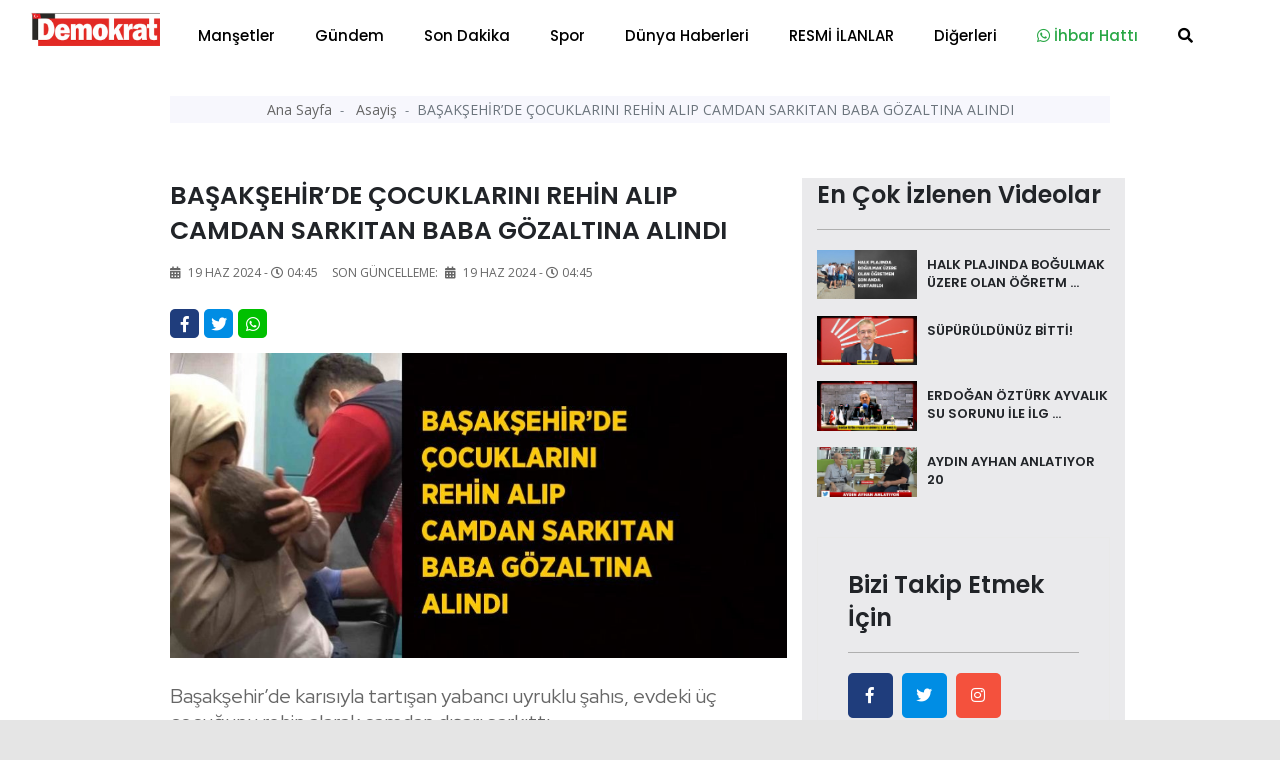

--- FILE ---
content_type: text/html; charset=UTF-8
request_url: https://demokratgazetesi.com.tr/asayis/basaksehir-de-cocuklarini-rehin-alip-camdan-sarkitan-baba-gozaltina-alindi-69103.html
body_size: 14227
content:
<!doctype html>
<html class="no-js" lang="tr-TR">
<head>
<meta http-equiv="Content-Type" content="text/html; charset=UTF-8">
<meta http-equiv="Content-Language" content="TR">
<meta name="language" content="TR">
<meta http-equiv="X-UA-Compatible" content="IE=edge">
<meta charset="UTF-8">
<base href="https://demokratgazetesi.com.tr/">
<meta property="og:url" content="https://demokratgazetesi.com.tr/asayis/basaksehir-de-cocuklarini-rehin-alip-camdan-sarkitan-baba-gozaltina-alindi-69103.html">
<meta property="og:image" content="https://demokratgazetesi.com.tr/dimg/haber-resim/19-06-2024/27426313652150027003.jpg"/>
<meta property="og:site_name" content="https://demokratgazetesi.com.tr/">
<meta property="fb:app_id" content="">
<meta property="og:type" content="html">   
<meta property="og:title" content="BAŞAKŞEHİR’DE ÇOCUKLARINI REHİN ALIP CAMDAN SARKITAN BABA GÖZALTINA ALINDI "> 
<meta property="og:description" content="Başakşehir’de karısıyla tartışan yabancı uyruklu şahıs, evdeki üç çocuğunu rehin alarak camdan dışarı sarkıttı.">    
<title> BAŞAKŞEHİR’DE ÇOCUKLARINI REHİN ALIP CAMDAN SARKITAN BABA GÖZALTINA ALINDI  </title> 
<meta name="description" content="Başakşehir’de karısıyla tartışan yabancı uyruklu şahıs, evdeki üç çocuğunu rehin alarak camdan dışarı sarkıttı.">
<meta name="keywords" content="sağlık, saat, polis, itfaiye, güvenlik">
<meta name="abstract" content="Başakşehir’de karısıyla tartışan yabancı uyruklu şahıs, evdeki üç çocuğunu rehin alarak camdan dışarı sarkıttı.">
<meta name="url" content="https://demokratgazetesi.com.tr/asayis/basaksehir-de-cocuklarini-rehin-alip-camdan-sarkitan-baba-gozaltina-alindi-69103.html">

<meta name="author" content="Recep Bekdaş | Site Adresi: http://www.sayfaon.com">
<meta name="viewport" content="width=device-width, initial-scale=1">
<meta http-equiv="content-style-type" content="text/css">
<meta name="distribution" content="Global">
<meta name="rating" content="general">
<meta name="revisit-after" content="1 days">
<meta name="robots" content="FOLLOW, INDEX" />
<meta name="google-site-verification" content="3Sp6z9M6Be05JWoAz4hM51bEleQZAAy89iUZSO7uupQ" />  
<link rel="alternate" hreflang="tr-TR" href ="https://demokratgazetesi.com.tr/"/>
<link rel="stylesheet" type="text/css" href="assets/css/bootstrap.min.css">
<link rel="stylesheet" type="text/css" href="assets/css/owl.carousel.min.css">
<link rel="stylesheet" type="text/css" href="assets/css/animate.min.css">
<link rel="stylesheet" type="text/css" href="assets/css/magnific-popup.css">
<link rel="stylesheet" type="text/css" href="assets/css/fontawesome-all.min.css">
<link rel="stylesheet" type="text/css" href="assets/css/themify-icons.css">
<link rel="stylesheet" type="text/css" href="assets/css/meanmenu.css">
<link rel="stylesheet" type="text/css" href="assets/css/slick.css">
<link rel="stylesheet" type="text/css" href="assets/css/style.css">
<link rel="stylesheet" type="text/css" href="assets/css/swiper.min.css">
<link rel="stylesheet" type="text/css" href="assets/css/customyeni.css">
<link href="https://fonts.googleapis.com/css?family=Roboto:700&display=swap" rel="stylesheet">
<link href="https://fonts.googleapis.com/css?family=Cabin|Crimson+Text|Lexend+Deca|Libre+Baskerville|Noto+Sans+TC|Open+Sans|Playfair+Display|Quicksand|Raleway|Red+Hat+Display&display=swap" rel="stylesheet">
<link rel="shortcut icon" type="image/x-icon" href="dimg/demok.png">
<script src="assets/js/switalert.js"></script>        
<script src="https://www.google.com/recaptcha/api.js" async defer></script>
<script async src="https://pagead2.googlesyndication.com/pagead/js/adsbygoogle.js?client=ca-pub-7544038803812068"
     crossorigin="anonymous"></script>

<script src="https://cdn.onesignal.com/sdks/OneSignalSDK.js" async=""></script>
<script>
  window.OneSignal = window.OneSignal || [];
  OneSignal.push(function() {
    OneSignal.init({
      appId: "3e625201-7cc4-4ff8-876e-1e941f10c340",
      safari_web_id: 'web.onesignal.auto.6a162863-2269-421e-a6d3-46e81aa6d2f4'         });
  });
</script>
<!-- Google tag (gtag.js) -->
<script async src="https://www.googletagmanager.com/gtag/js?id=G-JESHPMB6M6"></script>
<script>
  window.dataLayer = window.dataLayer || [];
  function gtag(){dataLayer.push(arguments);}
  gtag('js', new Date());

  gtag('config', 'G-JESHPMB6M6');
</script>
<!-- Google tag (gtag.js) -->
<script src="https://cdn.jsdelivr.net/npm/vanilla-lazyload@12.0.0/dist/lazyload.min.js" > </script>
<!--Header Alanı --> 
<script>!function(){var t=document.createElement("script");t.setAttribute("src",'https://cdn.p.analitik.bik.gov.tr/tracker'+(typeof Intl!=="undefined"?(typeof (Intl||"").PluralRules!=="undefined"?'1':typeof Promise!=="undefined"?'2':typeof MutationObserver!=='undefined'?'3':'4'):'4')+'.js'),t.setAttribute("data-website-id","ebd72330-588f-440b-84b1-31a328de1676"),t.setAttribute("data-host-url",'//ebd72330-588f-440b-84b1-31a328de1676.collector.p.analitik.bik.gov.tr'),document.head.appendChild(t)}();</script>

<script async src="https://pagead2.googlesyndication.com/pagead/js/adsbygoogle.js?client=ca-pub-3878353805778493"
     crossorigin="anonymous"></script>

    </head>
    <body id="bodyID" style="background-color: #e5e5e5">        <header  class="header">
   
  <div class="header__menu-area bg-white" style=" padding-top: 7px; padding-bottom: 7px; box-shadow: 1px 1px 10px gray; color: gray;"  >
    <div class="container">
      <div class="row">                 
        <div class="col-xl-12">
          <div class="header__right-icon mt-17">                      
            <div class=" d-md-block d-xl-none d-lg-block d-sm-block d-block">
              <a href="index.html"><img width="130" src="dimg/karisik-foto/21820213582971922387.png" alt="orneksite.site Logo"></a>
            </div>
          </div>
        <div itemscope itemtype="http://schema.org/NewsArticle"  class="header__menu f-left d-xl-block d-lg-none d-md-none d-sm-none d-none" >
            <div style="position: absolute; left:15px; bottom: 15px; top: 5px;" >
              <a href="index.html"><img width="130" src="dimg/karisik-foto/21820213582971922387.png" alt="orneksite.site Logo"></a>
            </div>
            <nav style="margin-left: 150px;" id="mobile-menu">
              <ul>  
               <li itemprop="articleSection" ><a href="kategori-mansetler-15.html">Manşetler</a>
                 </li>
               <li itemprop="articleSection" ><a href="kategori-gundem-4.html">Gündem</a>
                 </li>
               <li itemprop="articleSection" ><a href="kategori-son-dakika-16.html">Son Dakika</a>
                 </li>
               <li itemprop="articleSection" ><a href="kategori-spor-2.html">Spor</a>
                 </li>
               <li itemprop="articleSection" ><a href="kategori-dunya-haberleri-3.html">Dünya Haberleri</a>
                 </li>
               <li itemprop="articleSection" ><a href="kategori-resmi-ilanlar-24.html">RESMİ İLANLAR</a>
                 </li>
               <li><a href="#">Diğerleri</a>
              <ul class="submenu">
                <li><a href="e-gazete-listesi.html">E-Gazeteler</a></li>
                <li itemprop="articleSection"><a href="kategori-yazarlar-5.html">Yazarlar</a>
                  </li>
                <li itemprop="articleSection"><a href="kategori-video-haber-6.html">Video Haber</a>
                  </li>
                <li itemprop="articleSection"><a href="kategori-foto-galeri-14.html">Foto-Galeri</a>
                  </li>
                <li itemprop="articleSection"><a href="kategori-ekonomi-17.html">Ekonomi</a>
                  </li>
                <li itemprop="articleSection"><a href="kategori-saglik-18.html">Sağlık</a>
                  </li>
                <li itemprop="articleSection"><a href="kategori-politika-20.html">Politika</a>
                  </li>
                <li itemprop="articleSection"><a href="kategori-magazin-19.html">Magazin</a>
                  </li>
                <li itemprop="articleSection"><a href="kategori-bilim-ve-teknoloji-21.html">Bilim ve Teknoloji</a>
                  </li>
                <li itemprop="articleSection"><a href="kategori-asayis-22.html">Asayiş</a>
                  </li>
                <li itemprop="articleSection"><a href="kategori-haber-ilanlar-23.html">Haber İlanlar</a>
                  </li>
                 
<li><a href="arsivhaber.html">Tarihe Göre Arama</a></li>
            </ul>
          </li>
 <li><a target="_blank" class="text-success" href="https://api.whatsapp.com/send?phone=905532365555&text=Merhaba Size https://demokratgazetesi.com.tr/ Adresinden Ulaşıyorum"><i class="text-success fab fa-whatsapp"></i> İhbar Hattı</a>
          </li>
          <li>
            <a href="#" data-toggle="modal" data-target="#search-modal">
              <i class="fas fa-search"></i>
            </a>
          </li>
        </ul>
      </nav>
    </div>
    <!--   <div class="mobile-menu"></div> -->
    <div class="mobile-menu "></div>
  </div>
</div>
</div>
</div>
<!-- Modal Search -->
<div class="modal fade" id="search-modal" tabindex="-1" role="dialog" aria-hidden="true">
  <div class="modal-dialog" role="document">
    <div class="modal-content">
      <form action="arama.html" method="POST">
        <input type="text" minlength="2" required="" name="haberArama" placeholder="Haber başlık giriniz">
        <button>
          <i class="fa fa-search"></i>
        </button>
      </form>
    </div>
  </div>
</div>
</header>
<!-- header end -->

<!-- header start -->
<main style="background-color: white;"> 

  <div class="container" >   
    <div class="row justify-content-center">
      <div class="col-12">
       <!-- sol sağ reklam alanları reklam Alanları -->
       <section id="kucukYanReklam" style=" position:relative; margin-left: 110px; margin-right: 110px;" class="breaking pt-35 pb-25">     
        <div class="container">
    <div class="row">            
       <div class="col-12" >
        <div id="sariKonum" class="d-sm-none d-md-none d-none d-xl-block d-lg-none col-md-12 col-lg-12 col-xl-12" style="position: absolute; left: -140px; z-index: 10; " >
            <div style=" position: fixed; top:29%; " > 
                <div style="position: absolute;  height: 500px; width: 120px; left: -50%;">
                      
                     </div>                       
           </div>
       </div>                
   </div>
   <div class="col-12">
    <div id="kirmiziKonum" class="d-sm-none d-md-none d-none d-xl-block d-lg-none col-md-12 col-lg-12 col-xl-12" style=" width: 80px; position: absolute; right: -2%; width: 5px; z-index: 10; ">
        <div style=" position: fixed; top:29%; " > 
            <div style="position: absolute;  height: 500px; width: 120px; ">
                 
             </div>                       
       </div>
   </div>                
</div>
</div>
</div>      </section>
      <!-- sol sağ reklam alanları reklam Alanları -->
    </div>
  </div>
</div>
<div class="container" style="max-width: 1000px;" >   
  <div class="row justify-content-center">
    <div class="col-12">  

            <!-- Modal -->
      <div  class="modal fade" id="exampleModalLong" tabindex="-1" role="dialog" aria-labelledby="exampleModalLongTitle" aria-hidden="true">
        <div  class="modal-dialog modal-lg" role="document">
          <div  class="modal-content">
            <div class="modal-header">
              <!-- <h5 class="modal-title" id="exampleModalLabel">Haberiniz Var mı?</h5> -->
              <button type="button" class="close" data-dismiss="modal" aria-label="Close">
                <span aria-hidden="true">&times;</span>
              </button>
            </div>
            <div class="modal-body">
             <a href=""></a>
           </div>
         </div>
       </div>
     </div>
     <!-- ////////////////////////// -->
     <section  style="margin-top: -36px;"   class="hero-area ">
      <div class="container">
        <div class="row  justify-content-center ">
           
            

            <div itemscope itemtype="http://schema.org/NewsArticle"  class="col-xl-12 col-md-12 col-xl-12 col-sm-12">
              <div class="page-title text-center">
                <nav aria-label="breadcrumb">
                  <ol style="padding: 3px 0;" class="breadcrumb justify-content-center">
                    <li class="breadcrumb-item">
                      <a href="index.html">Ana Sayfa </a>
                    </li>             
                    <li itemprop="articleSection" class="breadcrumb-item">
                      <a href="kategori-asayis-22.html">Asayiş </a>
                    </li>
                    <li itemprop="headline" class="breadcrumb-item active" aria-current="page">BAŞAKŞEHİR’DE ÇOCUKLARINI REHİN ALIP CAMDAN SARKITAN BABA GÖZALTINA ALINDI</li>
                  </ol>
                </nav>
              </div>
            </div>
            
          <!-- page-title-area end -->
        </div>
      </div>
    </section> 
    <!-- slider altı reklam 2  -->


    <section  class="hero-area mt-4">
     <div class="container">
      <div class="row justify-content-center ">
        <div class="col-xl-12 col-md-12 col-xl-12 col-sm-12" >
               </div>
   </div>
 </div>
</section>
<!-- slider altı reklam 2  --> 
<section class="post-details-area pt-30 pb-30">
  <div class="container">
    <div class="row justify-content-center">
      <div class="col-xl-8 col-lg-8 col-md-8">
       <!-- post-details -->
       <div itemscope itemtype="http://schema.org/NewsArticle" class="post-details diger-haber" id="69103">
        <h2 itemprop="headline" class="mb-15" style="font-weight: 600; font-size:25px;">BAŞAKŞEHİR’DE ÇOCUKLARINI REHİN ALIP CAMDAN SARKITAN BABA GÖZALTINA ALINDI</h2>
        <!-- meta -->
        <div class="postbox__text-meta pb-30">
          <ul>            
            <li>
              <i class="fas fa-calendar-alt"></i>
              19 Haz 2024 - <i class='far fa-clock'></i>04:45            </li>
            <span style="display: none;" itemprop="datePublished" >              
              2024-06-19 04:45:02            </span>
                      
           <li>
            Son Güncelleme: <i class="fas fa-calendar-alt ml-1"></i>
            19 Haz 2024 - <i class='far fa-clock'></i>04:45          </li>          
        </ul>
      </div>
      <!-- share-post-link -->
      <div class="share-post-link mb-10">
        <div class="float-left">
          <a target="_blank" style="height: 29px; width: 29px; line-height: 31px; " class="facebook" href="https://www.facebook.com/sharer/sharer.php?u=https://demokratgazetesi.com.tr/asayis/basaksehir-de-cocuklarini-rehin-alip-camdan-sarkitan-baba-gozaltina-alindi-69103.html">
            <i class="fab fa-facebook-f"></i>
          </a>
        </div>
        <div class="float-left">
         <a target="_blank" style="height: 29px; width: 29px; line-height: 31px; "  class="twitter" href="https://twitter.com/intent/tweet?text=BAŞAKŞEHİR’DE ÇOCUKLARINI REHİN ALIP CAMDAN SARKITAN BABA GÖZALTINA ALINDI&url=https://demokratgazetesi.com.tr/asayis/basaksehir-de-cocuklarini-rehin-alip-camdan-sarkitan-baba-gozaltina-alindi-69103.html">         <i class="fab fa-twitter"></i>
         </a>
       </div>
       <div class="d-xl-block d-lg-block d-md-block d-sm-none d-none">
        <a style="height: 29px; width: 29px; line-height: 31px; background-color: #00c000 "  class="instagram "  href="https://web.whatsapp.com/send?text=BAŞAKŞEHİR’DE ÇOCUKLARINI REHİN ALIP CAMDAN SARKITAN BABA GÖZALTINA ALINDI https://demokratgazetesi.com.tr/asayis/basaksehir-de-cocuklarini-rehin-alip-camdan-sarkitan-baba-gozaltina-alindi-69103.html" target="_blank" rel="nofollow" title="Whatsapp'da Paylaş!">
          <i class="fab fa-whatsapp"></i>
        </a> 
      </div>
      <div class="d-xl-none d-lg-none d-md-none d-sm-block d-block">
       <a style="height: 29px; width: 29px; line-height: 31px; background-color: #00c000 "  class="instagram "  href="whatsapp://send?text=BAŞAKŞEHİR’DE ÇOCUKLARINI REHİN ALIP CAMDAN SARKITAN BABA GÖZALTINA ALINDI https://demokratgazetesi.com.tr/asayis/basaksehir-de-cocuklarini-rehin-alip-camdan-sarkitan-baba-gozaltina-alindi-69103.html" target="_blank" rel="nofollow" title="Whatsapp'da Paylaş!">
        <i class="fab fa-whatsapp"></i>            
      </a>
    </div>
  </div>
  <div itemprop="image" itemscope itemtype="http://schema.org/ImageObject" class="post-thumb mb-25">       
          <meta itemprop="url" content="dimg/haber-resim/19-06-2024/27426313652150027003.jpg">
      <meta itemprop="headline" content="BAŞAKŞEHİR’DE ÇOCUKLARINI REHİN ALIP CAMDAN SARKITAN BABA GÖZALTINA ALINDI">
      <img class="photo" data-src="gorsel/930x460/cropped/center/src/dimg/haber-resim/19-06-2024/27426313652150027003.jpg" alt="BAŞAKŞEHİR’DE ÇOCUKLARINI REHİN ALIP CAMDAN SARKITAN BABA GÖZALTINA ALINDI"> 

              
  </div>
  <!-- post-content -->
  <div class="post-content">
    <p itemprop="description" style="font-size: 20px; margin-bottom: 30px; font-family: 'Red Hat Display', sans-serif;">  Başakşehir’de karısıyla tartışan yabancı uyruklu şahıs, evdeki üç çocuğunu rehin alarak camdan dışarı sarkıttı.  </p>
      <div><p>Başakşehir’de karısıyla tartışan yabancı uyruklu şahıs, evdeki üç çocuğunu rehin alarak camdan dışarı sarkıttı. Şahıs, özel hareket ekiplerince düzenlenen operasyonla gözaltına alınırken çocuklar annelerine teslim edilerek tedbir amacıyla ambulansla hastaneye kaldırıldı.<br/>Olay, saat 22.00 sıralarında Ziya Gökalp Mahallesi’nde meydana geldi. Edinilen bilgiye göre yaşadıkları 4 katlı binanın 3. katında eşi ile tartışan N.F. isimli yabancı uyruklu adam, eşini evden kovarken kadının dışarı çıkmasının ardından evdeki 3, 5 ve 7 yaşlarındaki 3 çocuğunu rehin aldı. İhbar üzerine olay yerine polis, itfaiye ve sağlık ekipleri sevk edildi. Şahıs çocuklarını camdan dışarı sarkıtırken, çocukların ise korkuyla çığlık attığı görüldü. Polis ekipleri, sokakta güvenlik önlemi alırken itfaiye ekipleri de tedbir amaçlı pencerelerin altına şişme yatak serdi. Ekipler, şahsı ikna etmeye yönelik çalışmalar yürüttü ancak adam çabalara yanıt vermedi.<br/>Yaklaşık 6 saat süren ikna çalışmalar sonuç vermeyince özel harekat polis ekipleri eve operasyon düzenledi. Operasyonda N.F. isimli şahıs gözaltına alınırken, çocuklar anneleriyle beraber ambulansa bindirilerek hastaneye kaldırıldı.</p></div>
</div>      

<div class="also-like mt-30">
  <div  class="row">
   </div>
</div>

<!-- Anahtar Kelimeler -->
<div class="content__tags">
  <span>Anahtar Kelime:</span>
  <span class="content__tags-list">
          <a title="sağlık" href="arama=sağlık.html">sağlık</a>
          <a title="saat" href="arama=saat.html">saat</a>
          <a title="polis" href="arama=polis.html">polis</a>
          <a title="itfaiye" href="arama=itfaiye.html">itfaiye</a>
          <a title="güvenlik" href="arama=güvenlik.html">güvenlik</a>
      </span>
</div> <!-- Eşleştirilen içerik --><div class="content__tags">  <span>Bu haberleri okudun mu?</span> </div> 
<div class="accordion mb-30 mt-30" id="accordionExample">
  <div class="card">
    <div class="card-header" id="headingOne">
      <h2 class="mb-0">
        <h6 style="position: absolute; left: 15px; top:15px;" >Yorumlar</h6>
        <button style="padding:5px;" class=" btn-link btn btn-sm float-right" type="btn"  data-toggle="collapse" data-target="#collapseOne" aria-expanded="true" aria-controls="collapseOne"><i class="fas fa-plus"></i>
        </button>
      </h2>
    </div>
    <div id="collapseOne" class="collapse" aria-labelledby="headingOne" data-parent="#accordionExample">
      <div class="card-body">
       <span id="yorumYap69103" style="cursor: pointer;" class="ml-3" ><i class="far fa-comments"></i> Yorum Yazmak İçin Tıkla</span>
       <hr>
       <div style="display: none;" id="yorumForm69103" class="post-comments-form mt-40 mb-40">
        <div class="section-title mb-30">
          <h2>Yorum yapın</h2>          
        </div>
        <form  id="yorumPost">
          <div class="row">
            <div class="col-xl-12">
              <input required id="ad" type="text" name="ad" placeholder="Adınız.">
            </div>
            <div class="col-xl-12">
              <input type="hidden" id="ip" required name="ip" value="3.142.132.21">
              <input  type="hidden" id="haber_id" required name="haber_id" value="69103">
            </div>
            <div class="col-xl-12">
              <textarea name="mesaj" required id="mesaj" cols="30" rows="10" placeholder="Mesajınız."></textarea>
              <div class="g-recaptcha" data-sitekey="6LcJOSMbAAAAAGhWmevJ7Goo7be3C82s2kA4vxiC"></div>

              <br/>
              <input type="hidden" name="login">
              <button type="submit" class="btn brand-btn">Gönder</button>
            </div>
          </div>
        </form>
        <div style="background-color: #0089ff; padding: 10px; margin-top: 7px; ">
          <small style="padding: 10px; color:white; margin-top: 13px; margin-left: 16px;"><b>ÖNEMLİ:</b> Haberlere yapılan yorumlardan kesinlikle https://demokratgazetesi.com.tr/ sorumlu tutulamaz. Küfür, hakaret veya ahlak dışı kelimeler içeren yorumların ip adresleri güvenlik açısından kayıt altına alınmaktadır. (IP ADRESİNİZ: 3.142.132.21)</small></div>
        </div> 
        <!-- post-comments -->
        <div class="post-comments mt-30">

          <div class="latest-comments">
            <ul>
                        </ul>
        </div>
      </div>
      <!-- post-comments-form -->
    </div>
  </div>
</div>
</div>
<!--  -->
<!-- s-content__pagenav -->
 

<div class="s-content__pagenav mb-15">
  <div class="s-content__nav">
   <div class="row">
     
       <div class="col-md-6">   
        <div class="s-content__prev mb-30">
          <a title="UŞAK’TA ORMANLIK ALANA SIÇRAYAN YANGINA MÜDAHALE SÜRÜYOR" style="font-size: 14px;" class="onceki-haber" href="asayis/usak-ta-ormanlik-alana-sicrayan-yangina-mudahale-suruyor-69102.html" rel="prev">
            <span> Bir Önceki Haber </span>
            UŞAK’TA ORMANLIK ALANA SIÇRAYAN YANGINA MÜDAHALE SÜRÜYOR          </a>
        </div>
      </div>
       
     
          <div class="col-md-6">
        <div class="s-content__next mb-15 text-left text-md-right">
          <a title="ÜMRANİYE’DE YOLCU TAŞIYAN TİCARİ TAKSİ TAKLA ATTI:1 YARALI" style="font-size: 14px;"class="sonraki-haber" href="asayis/umraniye-de-yolcu-tasiyan-ticari-taksi-takla-atti-1-yarali-69104.html" rel="next">
            <span>Bir Sonraki Haber </span>
            ÜMRANİYE’DE YOLCU TAŞIYAN TİCARİ TAKSİ TAKLA ATTI:1 YARALI          </a>
        </div>
      </div>
          </div>
  </div>
</div>
<!-- s-content__pagenav -->
<div class="also-like">
  <div class="section-title mb-30">
    <h2>Günün Manşetleri</h2>
  </div>
  <div class="row">
                  
      <div itemprop="image" itemscope itemtype="http://schema.org/ImageObject" class="col-lg-6 col-md-6 col-sm-12 col-xs-12 col-12">
        <meta itemprop="url" content="dimg/haber-resim/21-01-2026/23351224142604531443.jpg">
        <meta itemprop="headline" content="BURAK DALGIN” YABANCI SIĞIR, YABANCI YEM, YERLİ YOKSULLUK”">
        <div class="postbox mb-30">
          <div class="postbox__thumb">
            <a title="BURAK DALGIN” YABANCI SIĞIR, YABANCI YEM, YERLİ YOKSULLUK”" href="mansetler/burak-dalgin-yabanci-sigir-yabanci-yem-yerli-yoksulluk-99944.html">
              <img class="img-100 photo" data-src="gorsel/930x460/cropped/center/src/dimg/haber-resim/21-01-2026/23351224142604531443.jpg" alt="BURAK DALGIN” YABANCI SIĞIR, YABANCI YEM, YERLİ YOKSULLUK”">
            </a>
          </div>
          <div class="postbox__text pt-10">          
            <h4 itemprop="headline" class="pr-0 altHaber" style="font-weight: 600;">
              <a title="BURAK DALGIN” YABANCI SIĞIR, YABANCI YEM, YERLİ YOKSULLUK”" href="mansetler/burak-dalgin-yabanci-sigir-yabanci-yem-yerli-yoksulluk-99944.html">BURAK DALGIN” YABANCI SIĞIR, YABANCI YEM, YERLİ YOKSULLUK”</a>
            </h4>
          </div>
        </div>
      </div>
                  
      <div itemprop="image" itemscope itemtype="http://schema.org/ImageObject" class="col-lg-6 col-md-6 col-sm-12 col-xs-12 col-12">
        <meta itemprop="url" content="dimg/haber-resim/21-01-2026/24856316352743925356.jpg">
        <meta itemprop="headline" content="MİLLETVEKİLİ CANBEY’DEN BASIN İLAN KURUMU’NA ZİYARET">
        <div class="postbox mb-30">
          <div class="postbox__thumb">
            <a title="MİLLETVEKİLİ CANBEY’DEN BASIN İLAN KURUMU’NA ZİYARET" href="mansetler/milletvekili-canbey-den-basin-ilan-kurumu-na-ziyaret-99942.html">
              <img class="img-100 photo" data-src="gorsel/930x460/cropped/center/src/dimg/haber-resim/21-01-2026/24856316352743925356.jpg" alt="MİLLETVEKİLİ CANBEY’DEN BASIN İLAN KURUMU’NA ZİYARET">
            </a>
          </div>
          <div class="postbox__text pt-10">          
            <h4 itemprop="headline" class="pr-0 altHaber" style="font-weight: 600;">
              <a title="MİLLETVEKİLİ CANBEY’DEN BASIN İLAN KURUMU’NA ZİYARET" href="mansetler/milletvekili-canbey-den-basin-ilan-kurumu-na-ziyaret-99942.html">MİLLETVEKİLİ CANBEY’DEN BASIN İLAN KURUMU’NA ZİYARET</a>
            </h4>
          </div>
        </div>
      </div>
                  
      <div itemprop="image" itemscope itemtype="http://schema.org/ImageObject" class="col-lg-6 col-md-6 col-sm-12 col-xs-12 col-12">
        <meta itemprop="url" content="dimg/haber-resim/21-01-2026/28412290272157925757.jpg">
        <meta itemprop="headline" content="ANADOLU BEYLİKLERİNDE YABANCI GELİNLER">
        <div class="postbox mb-30">
          <div class="postbox__thumb">
            <a title="ANADOLU BEYLİKLERİNDE YABANCI GELİNLER" href="yazarlar/anadolu-beyliklerinde-yabanci-gelinler-99935.html">
              <img class="img-100 photo" data-src="gorsel/930x460/cropped/center/src/dimg/haber-resim/21-01-2026/28412290272157925757.jpg" alt="ANADOLU BEYLİKLERİNDE YABANCI GELİNLER">
            </a>
          </div>
          <div class="postbox__text pt-10">          
            <h4 itemprop="headline" class="pr-0 altHaber" style="font-weight: 600;">
              <a title="ANADOLU BEYLİKLERİNDE YABANCI GELİNLER" href="yazarlar/anadolu-beyliklerinde-yabanci-gelinler-99935.html">ANADOLU BEYLİKLERİNDE YABANCI GELİNLER</a>
            </h4>
          </div>
        </div>
      </div>
                  
      <div itemprop="image" itemscope itemtype="http://schema.org/ImageObject" class="col-lg-6 col-md-6 col-sm-12 col-xs-12 col-12">
        <meta itemprop="url" content="dimg/haber-resim/21-01-2026/23536308373052830385.jpg">
        <meta itemprop="headline" content="ANADOLU BEYİ MİNİKLERLE">
        <div class="postbox mb-30">
          <div class="postbox__thumb">
            <a title="ANADOLU BEYİ MİNİKLERLE" href="mansetler/anadolu-beyi-miniklerle-99934.html">
              <img class="img-100 photo" data-src="gorsel/930x460/cropped/center/src/dimg/haber-resim/21-01-2026/23536308373052830385.jpg" alt="ANADOLU BEYİ MİNİKLERLE">
            </a>
          </div>
          <div class="postbox__text pt-10">          
            <h4 itemprop="headline" class="pr-0 altHaber" style="font-weight: 600;">
              <a title="ANADOLU BEYİ MİNİKLERLE" href="mansetler/anadolu-beyi-miniklerle-99934.html">ANADOLU BEYİ MİNİKLERLE</a>
            </h4>
          </div>
        </div>
      </div>
                  
      <div itemprop="image" itemscope itemtype="http://schema.org/ImageObject" class="col-lg-6 col-md-6 col-sm-12 col-xs-12 col-12">
        <meta itemprop="url" content="dimg/haber-resim/20-01-2026/21363288753147731137.jpg">
        <meta itemprop="headline" content="BALIKESİR ÜNİVERSİTESİNDE SANAYİ ODAKLI EĞİTİM HAMLESİ SÜRÜYOR: SAVAŞLAR SOĞUTMA İLE İŞLETMEDE MESLEKİ EĞİTİM PROTOKOLÜ İMZALANDI">
        <div class="postbox mb-30">
          <div class="postbox__thumb">
            <a title="BALIKESİR ÜNİVERSİTESİNDE SANAYİ ODAKLI EĞİTİM HAMLESİ SÜRÜYOR: SAVAŞLAR SOĞUTMA İLE İŞLETMEDE MESLEKİ EĞİTİM PROTOKOLÜ İMZALANDI" href="mansetler/balikesir-universitesinde-sanayi-odakli-egitim-hamlesi-suruyor-savaslar-sogutma-ile-isletmede-mesleki-egitim-protokolu-imzalandi-99933.html">
              <img class="img-100 photo" data-src="gorsel/930x460/cropped/center/src/dimg/haber-resim/20-01-2026/21363288753147731137.jpg" alt="BALIKESİR ÜNİVERSİTESİNDE SANAYİ ODAKLI EĞİTİM HAMLESİ SÜRÜYOR: SAVAŞLAR SOĞUTMA İLE İŞLETMEDE MESLEKİ EĞİTİM PROTOKOLÜ İMZALANDI">
            </a>
          </div>
          <div class="postbox__text pt-10">          
            <h4 itemprop="headline" class="pr-0 altHaber" style="font-weight: 600;">
              <a title="BALIKESİR ÜNİVERSİTESİNDE SANAYİ ODAKLI EĞİTİM HAMLESİ SÜRÜYOR: SAVAŞLAR SOĞUTMA İLE İŞLETMEDE MESLEKİ EĞİTİM PROTOKOLÜ İMZALANDI" href="mansetler/balikesir-universitesinde-sanayi-odakli-egitim-hamlesi-suruyor-savaslar-sogutma-ile-isletmede-mesleki-egitim-protokolu-imzalandi-99933.html">BALIKESİR ÜNİVERSİTESİNDE SANAYİ ODAKLI EĞİTİM HAMLESİ SÜRÜYOR: SAVAŞLAR SOĞUTMA İLE İŞLETMEDE MESLEKİ EĞİTİM PROTOKOLÜ İMZALANDI</a>
            </h4>
          </div>
        </div>
      </div>
                  
      <div itemprop="image" itemscope itemtype="http://schema.org/ImageObject" class="col-lg-6 col-md-6 col-sm-12 col-xs-12 col-12">
        <meta itemprop="url" content="dimg/haber-resim/20-01-2026/23964299862709520558.jpg">
        <meta itemprop="headline" content="REKTÖR OĞURLU, DEKAN YARDIMCILARIYLA İSTİŞARE TOPLANTISINDA AKADEMİK VE İDARİ SÜREÇLERİ DEĞERLENDİRDİ">
        <div class="postbox mb-30">
          <div class="postbox__thumb">
            <a title="REKTÖR OĞURLU, DEKAN YARDIMCILARIYLA İSTİŞARE TOPLANTISINDA AKADEMİK VE İDARİ SÜREÇLERİ DEĞERLENDİRDİ" href="mansetler/rektor-ogurlu-dekan-yardimcilariyla-istisare-toplantisinda-akademik-ve-idari-surecleri-degerlendirdi-99930.html">
              <img class="img-100 photo" data-src="gorsel/930x460/cropped/center/src/dimg/haber-resim/20-01-2026/23964299862709520558.jpg" alt="REKTÖR OĞURLU, DEKAN YARDIMCILARIYLA İSTİŞARE TOPLANTISINDA AKADEMİK VE İDARİ SÜREÇLERİ DEĞERLENDİRDİ">
            </a>
          </div>
          <div class="postbox__text pt-10">          
            <h4 itemprop="headline" class="pr-0 altHaber" style="font-weight: 600;">
              <a title="REKTÖR OĞURLU, DEKAN YARDIMCILARIYLA İSTİŞARE TOPLANTISINDA AKADEMİK VE İDARİ SÜREÇLERİ DEĞERLENDİRDİ" href="mansetler/rektor-ogurlu-dekan-yardimcilariyla-istisare-toplantisinda-akademik-ve-idari-surecleri-degerlendirdi-99930.html">REKTÖR OĞURLU, DEKAN YARDIMCILARIYLA İSTİŞARE TOPLANTISINDA AKADEMİK VE İDARİ SÜREÇLERİ DEĞERLENDİRDİ</a>
            </h4>
          </div>
        </div>
      </div>
                  
      <div itemprop="image" itemscope itemtype="http://schema.org/ImageObject" class="col-lg-6 col-md-6 col-sm-12 col-xs-12 col-12">
        <meta itemprop="url" content="dimg/haber-resim/20-01-2026/23757229902798024354.jpg">
        <meta itemprop="headline" content="BAÜN’DEN AŞI VE BİYOMEDİKAL SAKLAMA TEKNOLOJİLERİNE ÖNEMLİ BİR KATKI">
        <div class="postbox mb-30">
          <div class="postbox__thumb">
            <a title="BAÜN’DEN AŞI VE BİYOMEDİKAL SAKLAMA TEKNOLOJİLERİNE ÖNEMLİ BİR KATKI" href="mansetler/baun-den-asi-ve-biyomedikal-saklama-teknolojilerine-onemli-bir-katki-99929.html">
              <img class="img-100 photo" data-src="gorsel/930x460/cropped/center/src/dimg/haber-resim/20-01-2026/23757229902798024354.jpg" alt="BAÜN’DEN AŞI VE BİYOMEDİKAL SAKLAMA TEKNOLOJİLERİNE ÖNEMLİ BİR KATKI">
            </a>
          </div>
          <div class="postbox__text pt-10">          
            <h4 itemprop="headline" class="pr-0 altHaber" style="font-weight: 600;">
              <a title="BAÜN’DEN AŞI VE BİYOMEDİKAL SAKLAMA TEKNOLOJİLERİNE ÖNEMLİ BİR KATKI" href="mansetler/baun-den-asi-ve-biyomedikal-saklama-teknolojilerine-onemli-bir-katki-99929.html">BAÜN’DEN AŞI VE BİYOMEDİKAL SAKLAMA TEKNOLOJİLERİNE ÖNEMLİ BİR KATKI</a>
            </h4>
          </div>
        </div>
      </div>
                  
      <div itemprop="image" itemscope itemtype="http://schema.org/ImageObject" class="col-lg-6 col-md-6 col-sm-12 col-xs-12 col-12">
        <meta itemprop="url" content="dimg/haber-resim/20-01-2026/23317238773152028367.jpg">
        <meta itemprop="headline" content="BAÜN AKADEMİSYENİNDEN SPORCU REHABİLİTASYONUNA GÜNCEL EGZERSİZ REHBERİ">
        <div class="postbox mb-30">
          <div class="postbox__thumb">
            <a title="BAÜN AKADEMİSYENİNDEN SPORCU REHABİLİTASYONUNA GÜNCEL EGZERSİZ REHBERİ" href="mansetler/baun-akademisyeninden-sporcu-rehabilitasyonuna-guncel-egzersiz-rehberi-99928.html">
              <img class="img-100 photo" data-src="gorsel/930x460/cropped/center/src/dimg/haber-resim/20-01-2026/23317238773152028367.jpg" alt="BAÜN AKADEMİSYENİNDEN SPORCU REHABİLİTASYONUNA GÜNCEL EGZERSİZ REHBERİ">
            </a>
          </div>
          <div class="postbox__text pt-10">          
            <h4 itemprop="headline" class="pr-0 altHaber" style="font-weight: 600;">
              <a title="BAÜN AKADEMİSYENİNDEN SPORCU REHABİLİTASYONUNA GÜNCEL EGZERSİZ REHBERİ" href="mansetler/baun-akademisyeninden-sporcu-rehabilitasyonuna-guncel-egzersiz-rehberi-99928.html">BAÜN AKADEMİSYENİNDEN SPORCU REHABİLİTASYONUNA GÜNCEL EGZERSİZ REHBERİ</a>
            </h4>
          </div>
        </div>
      </div>
                  
      <div itemprop="image" itemscope itemtype="http://schema.org/ImageObject" class="col-lg-6 col-md-6 col-sm-12 col-xs-12 col-12">
        <meta itemprop="url" content="dimg/haber-resim/20-01-2026/29776284273015430538.jpg">
        <meta itemprop="headline" content="RONA YIRCALI, ANAOKULU  ÖĞRENCİLERİ İLE BULUŞTU">
        <div class="postbox mb-30">
          <div class="postbox__thumb">
            <a title="RONA YIRCALI, ANAOKULU  ÖĞRENCİLERİ İLE BULUŞTU" href="mansetler/rona-yircali-anaokulu-ogrencileri-ile-bulustu-99925.html">
              <img class="img-100 photo" data-src="gorsel/930x460/cropped/center/src/dimg/haber-resim/20-01-2026/29776284273015430538.jpg" alt="RONA YIRCALI, ANAOKULU  ÖĞRENCİLERİ İLE BULUŞTU">
            </a>
          </div>
          <div class="postbox__text pt-10">          
            <h4 itemprop="headline" class="pr-0 altHaber" style="font-weight: 600;">
              <a title="RONA YIRCALI, ANAOKULU  ÖĞRENCİLERİ İLE BULUŞTU" href="mansetler/rona-yircali-anaokulu-ogrencileri-ile-bulustu-99925.html">RONA YIRCALI, ANAOKULU  ÖĞRENCİLERİ İLE BULUŞTU</a>
            </h4>
          </div>
        </div>
      </div>
                  
      <div itemprop="image" itemscope itemtype="http://schema.org/ImageObject" class="col-lg-6 col-md-6 col-sm-12 col-xs-12 col-12">
        <meta itemprop="url" content="dimg/haber-resim/20-01-2026/27900297352424026320.jpg">
        <meta itemprop="headline" content="Altıeylül Belediyesi’nde görev değişimi">
        <div class="postbox mb-30">
          <div class="postbox__thumb">
            <a title="Altıeylül Belediyesi’nde görev değişimi" href="mansetler/altieylul-belediyesi-nde-gorev-degisimi-99924.html">
              <img class="img-100 photo" data-src="gorsel/930x460/cropped/center/src/dimg/haber-resim/20-01-2026/27900297352424026320.jpg" alt="Altıeylül Belediyesi’nde görev değişimi">
            </a>
          </div>
          <div class="postbox__text pt-10">          
            <h4 itemprop="headline" class="pr-0 altHaber" style="font-weight: 600;">
              <a title="Altıeylül Belediyesi’nde görev değişimi" href="mansetler/altieylul-belediyesi-nde-gorev-degisimi-99924.html">Altıeylül Belediyesi’nde görev değişimi</a>
            </h4>
          </div>
        </div>
      </div>
                  
      <div itemprop="image" itemscope itemtype="http://schema.org/ImageObject" class="col-lg-6 col-md-6 col-sm-12 col-xs-12 col-12">
        <meta itemprop="url" content="dimg/haber-resim/20-01-2026/24883244393024431037.jpg">
        <meta itemprop="headline" content="ANADOLU BEYLİKLERİNDE EVLİLİKLER">
        <div class="postbox mb-30">
          <div class="postbox__thumb">
            <a title="ANADOLU BEYLİKLERİNDE EVLİLİKLER" href="yazarlar/anadolu-beyliklerinde-evlilikler-99922.html">
              <img class="img-100 photo" data-src="gorsel/930x460/cropped/center/src/dimg/haber-resim/20-01-2026/24883244393024431037.jpg" alt="ANADOLU BEYLİKLERİNDE EVLİLİKLER">
            </a>
          </div>
          <div class="postbox__text pt-10">          
            <h4 itemprop="headline" class="pr-0 altHaber" style="font-weight: 600;">
              <a title="ANADOLU BEYLİKLERİNDE EVLİLİKLER" href="yazarlar/anadolu-beyliklerinde-evlilikler-99922.html">ANADOLU BEYLİKLERİNDE EVLİLİKLER</a>
            </h4>
          </div>
        </div>
      </div>
                  
      <div itemprop="image" itemscope itemtype="http://schema.org/ImageObject" class="col-lg-6 col-md-6 col-sm-12 col-xs-12 col-12">
        <meta itemprop="url" content="dimg/haber-resim/19-01-2026/28838308992158924400.jpg">
        <meta itemprop="headline" content="BAÜN’DE MEDEK AKREDİTASYON BAŞARISI BELGE TAKDİM TÖRENİ İLE TAÇLANDI">
        <div class="postbox mb-30">
          <div class="postbox__thumb">
            <a title="BAÜN’DE MEDEK AKREDİTASYON BAŞARISI BELGE TAKDİM TÖRENİ İLE TAÇLANDI" href="mansetler/baun-de-medek-akreditasyon-basarisi-belge-takdim-toreni-ile-taclandi-99921.html">
              <img class="img-100 photo" data-src="gorsel/930x460/cropped/center/src/dimg/haber-resim/19-01-2026/28838308992158924400.jpg" alt="BAÜN’DE MEDEK AKREDİTASYON BAŞARISI BELGE TAKDİM TÖRENİ İLE TAÇLANDI">
            </a>
          </div>
          <div class="postbox__text pt-10">          
            <h4 itemprop="headline" class="pr-0 altHaber" style="font-weight: 600;">
              <a title="BAÜN’DE MEDEK AKREDİTASYON BAŞARISI BELGE TAKDİM TÖRENİ İLE TAÇLANDI" href="mansetler/baun-de-medek-akreditasyon-basarisi-belge-takdim-toreni-ile-taclandi-99921.html">BAÜN’DE MEDEK AKREDİTASYON BAŞARISI BELGE TAKDİM TÖRENİ İLE TAÇLANDI</a>
            </h4>
          </div>
        </div>
      </div>
                  
      <div itemprop="image" itemscope itemtype="http://schema.org/ImageObject" class="col-lg-6 col-md-6 col-sm-12 col-xs-12 col-12">
        <meta itemprop="url" content="dimg/haber-resim/19-01-2026/27901314862160329717.jpg">
        <meta itemprop="headline" content="BAÜN VE BURSA TEKNİK ÜNİVERSİTESİ ARASINDA İŞ BİRLİĞİ ADIMI">
        <div class="postbox mb-30">
          <div class="postbox__thumb">
            <a title="BAÜN VE BURSA TEKNİK ÜNİVERSİTESİ ARASINDA İŞ BİRLİĞİ ADIMI" href="mansetler/baun-ve-bursa-teknik-universitesi-arasinda-is-birligi-adimi-99918.html">
              <img class="img-100 photo" data-src="gorsel/930x460/cropped/center/src/dimg/haber-resim/19-01-2026/27901314862160329717.jpg" alt="BAÜN VE BURSA TEKNİK ÜNİVERSİTESİ ARASINDA İŞ BİRLİĞİ ADIMI">
            </a>
          </div>
          <div class="postbox__text pt-10">          
            <h4 itemprop="headline" class="pr-0 altHaber" style="font-weight: 600;">
              <a title="BAÜN VE BURSA TEKNİK ÜNİVERSİTESİ ARASINDA İŞ BİRLİĞİ ADIMI" href="mansetler/baun-ve-bursa-teknik-universitesi-arasinda-is-birligi-adimi-99918.html">BAÜN VE BURSA TEKNİK ÜNİVERSİTESİ ARASINDA İŞ BİRLİĞİ ADIMI</a>
            </h4>
          </div>
        </div>
      </div>
                  
      <div itemprop="image" itemscope itemtype="http://schema.org/ImageObject" class="col-lg-6 col-md-6 col-sm-12 col-xs-12 col-12">
        <meta itemprop="url" content="dimg/haber-resim/19-01-2026/26718302733131525689.jpg">
        <meta itemprop="headline" content="BAÜN’DEN KÖY OKULLARINA BİLİM DOKUNUŞU: “KÜÇÜK OKULLARDAN ÜNİVERSİTEYE BİLİM YOLCULUĞU” HAYATA GEÇİRİLDİ">
        <div class="postbox mb-30">
          <div class="postbox__thumb">
            <a title="BAÜN’DEN KÖY OKULLARINA BİLİM DOKUNUŞU: “KÜÇÜK OKULLARDAN ÜNİVERSİTEYE BİLİM YOLCULUĞU” HAYATA GEÇİRİLDİ" href="mansetler/baun-den-koy-okullarina-bilim-dokunusu-kucuk-okullardan-universiteye-bilim-yolculugu-hayata-gecirildi-99917.html">
              <img class="img-100 photo" data-src="gorsel/930x460/cropped/center/src/dimg/haber-resim/19-01-2026/26718302733131525689.jpg" alt="BAÜN’DEN KÖY OKULLARINA BİLİM DOKUNUŞU: “KÜÇÜK OKULLARDAN ÜNİVERSİTEYE BİLİM YOLCULUĞU” HAYATA GEÇİRİLDİ">
            </a>
          </div>
          <div class="postbox__text pt-10">          
            <h4 itemprop="headline" class="pr-0 altHaber" style="font-weight: 600;">
              <a title="BAÜN’DEN KÖY OKULLARINA BİLİM DOKUNUŞU: “KÜÇÜK OKULLARDAN ÜNİVERSİTEYE BİLİM YOLCULUĞU” HAYATA GEÇİRİLDİ" href="mansetler/baun-den-koy-okullarina-bilim-dokunusu-kucuk-okullardan-universiteye-bilim-yolculugu-hayata-gecirildi-99917.html">BAÜN’DEN KÖY OKULLARINA BİLİM DOKUNUŞU: “KÜÇÜK OKULLARDAN ÜNİVERSİTEYE BİLİM YOLCULUĞU” HAYATA GEÇİRİLDİ</a>
            </h4>
          </div>
        </div>
      </div>
                  
      <div itemprop="image" itemscope itemtype="http://schema.org/ImageObject" class="col-lg-6 col-md-6 col-sm-12 col-xs-12 col-12">
        <meta itemprop="url" content="dimg/haber-resim/19-01-2026/25205281502368628956.jpg">
        <meta itemprop="headline" content="BAÜN’DEN SPOR YAPANLARA ALTIN TAVSİYE: NEFESİNİ DEĞİŞTİR, PERFORMANSINI ARTIR">
        <div class="postbox mb-30">
          <div class="postbox__thumb">
            <a title="BAÜN’DEN SPOR YAPANLARA ALTIN TAVSİYE: NEFESİNİ DEĞİŞTİR, PERFORMANSINI ARTIR" href="mansetler/baun-den-spor-yapanlara-altin-tavsiye-nefesini-degistir-performansini-artir-99916.html">
              <img class="img-100 photo" data-src="gorsel/930x460/cropped/center/src/dimg/haber-resim/19-01-2026/25205281502368628956.jpg" alt="BAÜN’DEN SPOR YAPANLARA ALTIN TAVSİYE: NEFESİNİ DEĞİŞTİR, PERFORMANSINI ARTIR">
            </a>
          </div>
          <div class="postbox__text pt-10">          
            <h4 itemprop="headline" class="pr-0 altHaber" style="font-weight: 600;">
              <a title="BAÜN’DEN SPOR YAPANLARA ALTIN TAVSİYE: NEFESİNİ DEĞİŞTİR, PERFORMANSINI ARTIR" href="mansetler/baun-den-spor-yapanlara-altin-tavsiye-nefesini-degistir-performansini-artir-99916.html">BAÜN’DEN SPOR YAPANLARA ALTIN TAVSİYE: NEFESİNİ DEĞİŞTİR, PERFORMANSINI ARTIR</a>
            </h4>
          </div>
        </div>
      </div>
                  
      <div itemprop="image" itemscope itemtype="http://schema.org/ImageObject" class="col-lg-6 col-md-6 col-sm-12 col-xs-12 col-12">
        <meta itemprop="url" content="dimg/haber-resim/19-01-2026/30391296233100425836.jpg">
        <meta itemprop="headline" content="BAÜN AKADEMİSYENİNDEN GÜNÜMÜZ SORUNLARINA KAPSAYICI BAKIŞ: GÖÇTEN ÇOCUK HAKLARINA SOSYAL BİLİM ÇALIŞMALAR">
        <div class="postbox mb-30">
          <div class="postbox__thumb">
            <a title="BAÜN AKADEMİSYENİNDEN GÜNÜMÜZ SORUNLARINA KAPSAYICI BAKIŞ: GÖÇTEN ÇOCUK HAKLARINA SOSYAL BİLİM ÇALIŞMALAR" href="mansetler/baun-akademisyeninden-gunumuz-sorunlarina-kapsayici-bakis-gocten-cocuk-haklarina-sosyal-bilim-calismalar-99915.html">
              <img class="img-100 photo" data-src="gorsel/930x460/cropped/center/src/dimg/haber-resim/19-01-2026/30391296233100425836.jpg" alt="BAÜN AKADEMİSYENİNDEN GÜNÜMÜZ SORUNLARINA KAPSAYICI BAKIŞ: GÖÇTEN ÇOCUK HAKLARINA SOSYAL BİLİM ÇALIŞMALAR">
            </a>
          </div>
          <div class="postbox__text pt-10">          
            <h4 itemprop="headline" class="pr-0 altHaber" style="font-weight: 600;">
              <a title="BAÜN AKADEMİSYENİNDEN GÜNÜMÜZ SORUNLARINA KAPSAYICI BAKIŞ: GÖÇTEN ÇOCUK HAKLARINA SOSYAL BİLİM ÇALIŞMALAR" href="mansetler/baun-akademisyeninden-gunumuz-sorunlarina-kapsayici-bakis-gocten-cocuk-haklarina-sosyal-bilim-calismalar-99915.html">BAÜN AKADEMİSYENİNDEN GÜNÜMÜZ SORUNLARINA KAPSAYICI BAKIŞ: GÖÇTEN ÇOCUK HAKLARINA SOSYAL BİLİM ÇALIŞMALAR</a>
            </h4>
          </div>
        </div>
      </div>
                  
      <div itemprop="image" itemscope itemtype="http://schema.org/ImageObject" class="col-lg-6 col-md-6 col-sm-12 col-xs-12 col-12">
        <meta itemprop="url" content="dimg/haber-resim/19-01-2026/22667214482824325780.jpg">
        <meta itemprop="headline" content="ERDEN KÖYBAŞI: “HRANT DİNK, CESARETİN VE HAKİKATİN SİMGESİDİR”">
        <div class="postbox mb-30">
          <div class="postbox__thumb">
            <a title="ERDEN KÖYBAŞI: “HRANT DİNK, CESARETİN VE HAKİKATİN SİMGESİDİR”" href="mansetler/erden-koybasi-hrant-dink-cesaretin-ve-hakikatin-simgesidir-99910.html">
              <img class="img-100 photo" data-src="gorsel/930x460/cropped/center/src/dimg/haber-resim/19-01-2026/22667214482824325780.jpg" alt="ERDEN KÖYBAŞI: “HRANT DİNK, CESARETİN VE HAKİKATİN SİMGESİDİR”">
            </a>
          </div>
          <div class="postbox__text pt-10">          
            <h4 itemprop="headline" class="pr-0 altHaber" style="font-weight: 600;">
              <a title="ERDEN KÖYBAŞI: “HRANT DİNK, CESARETİN VE HAKİKATİN SİMGESİDİR”" href="mansetler/erden-koybasi-hrant-dink-cesaretin-ve-hakikatin-simgesidir-99910.html">ERDEN KÖYBAŞI: “HRANT DİNK, CESARETİN VE HAKİKATİN SİMGESİDİR”</a>
            </h4>
          </div>
        </div>
      </div>
                  
      <div itemprop="image" itemscope itemtype="http://schema.org/ImageObject" class="col-lg-6 col-md-6 col-sm-12 col-xs-12 col-12">
        <meta itemprop="url" content="dimg/haber-resim/19-01-2026/24376223012409323770.jpg">
        <meta itemprop="headline" content="MİLLETVEKİLİ MUSTAFA CANBEY’İN ADRESİ DEĞİŞMİYOR: HEP SAHADA, HEP HEMŞEHRİLERİYLE">
        <div class="postbox mb-30">
          <div class="postbox__thumb">
            <a title="MİLLETVEKİLİ MUSTAFA CANBEY’İN ADRESİ DEĞİŞMİYOR: HEP SAHADA, HEP HEMŞEHRİLERİYLE" href="mansetler/milletvekili-mustafa-canbey-in-adresi-degismiyor-hep-sahada-hep-hemsehrileriyle-99907.html">
              <img class="img-100 photo" data-src="gorsel/930x460/cropped/center/src/dimg/haber-resim/19-01-2026/24376223012409323770.jpg" alt="MİLLETVEKİLİ MUSTAFA CANBEY’İN ADRESİ DEĞİŞMİYOR: HEP SAHADA, HEP HEMŞEHRİLERİYLE">
            </a>
          </div>
          <div class="postbox__text pt-10">          
            <h4 itemprop="headline" class="pr-0 altHaber" style="font-weight: 600;">
              <a title="MİLLETVEKİLİ MUSTAFA CANBEY’İN ADRESİ DEĞİŞMİYOR: HEP SAHADA, HEP HEMŞEHRİLERİYLE" href="mansetler/milletvekili-mustafa-canbey-in-adresi-degismiyor-hep-sahada-hep-hemsehrileriyle-99907.html">MİLLETVEKİLİ MUSTAFA CANBEY’İN ADRESİ DEĞİŞMİYOR: HEP SAHADA, HEP HEMŞEHRİLERİYLE</a>
            </h4>
          </div>
        </div>
      </div>
                  
      <div itemprop="image" itemscope itemtype="http://schema.org/ImageObject" class="col-lg-6 col-md-6 col-sm-12 col-xs-12 col-12">
        <meta itemprop="url" content="dimg/haber-resim/19-01-2026/24239223222387720435.jpg">
        <meta itemprop="headline" content="ANADOLU BEYLİKLERİ">
        <div class="postbox mb-30">
          <div class="postbox__thumb">
            <a title="ANADOLU BEYLİKLERİ" href="yazarlar/anadolu-beylikleri-99904.html">
              <img class="img-100 photo" data-src="gorsel/930x460/cropped/center/src/dimg/haber-resim/19-01-2026/24239223222387720435.jpg" alt="ANADOLU BEYLİKLERİ">
            </a>
          </div>
          <div class="postbox__text pt-10">          
            <h4 itemprop="headline" class="pr-0 altHaber" style="font-weight: 600;">
              <a title="ANADOLU BEYLİKLERİ" href="yazarlar/anadolu-beylikleri-99904.html">ANADOLU BEYLİKLERİ</a>
            </h4>
          </div>
        </div>
      </div>
                  
      <div itemprop="image" itemscope itemtype="http://schema.org/ImageObject" class="col-lg-6 col-md-6 col-sm-12 col-xs-12 col-12">
        <meta itemprop="url" content="dimg/haber-resim/18-01-2026/25954248552122321448.jpg">
        <meta itemprop="headline" content="ABBASİLERDE EVLİLİK">
        <div class="postbox mb-30">
          <div class="postbox__thumb">
            <a title="ABBASİLERDE EVLİLİK" href="yazarlar/abbasilerde-evlilik-99903.html">
              <img class="img-100 photo" data-src="gorsel/930x460/cropped/center/src/dimg/haber-resim/18-01-2026/25954248552122321448.jpg" alt="ABBASİLERDE EVLİLİK">
            </a>
          </div>
          <div class="postbox__text pt-10">          
            <h4 itemprop="headline" class="pr-0 altHaber" style="font-weight: 600;">
              <a title="ABBASİLERDE EVLİLİK" href="yazarlar/abbasilerde-evlilik-99903.html">ABBASİLERDE EVLİLİK</a>
            </h4>
          </div>
        </div>
      </div>
      </div>
</div>
</div>
</div>
<!-- sag-bar -->
<div class="col-xl-4 col-lg-4" style="background-color: #eaeaec;">
  
<div class="widget mb-40">
 <h3 class="widget-title">En Çok İzlenen Videolar</h3>
   

  <div class="post__small mt-3 mb-3">
   <div class="post__small-thumb f-left">
    <a title="HALK PLAJINDA BOĞULMAK ÜZERE OLAN ÖĞRETMEN SON ANDA KURTARILDI" href="video-haber/halk-plajinda-bogulmak-uzere-olan-ogretmen-son-anda-kurtarildi-video-916.html">
      <img width="100" class="photo" data-src="gorsel/930x460/cropped/center/src/dimg/haber-resim/30-07-2021/25724219832112326377.jpg" alt="HALK PLAJINDA BOĞULMAK ÜZERE OLAN ÖĞRETMEN SON ANDA KURTARILDI">
    </a>
  </div>
  <div class="post__small-text fix pl-10">
    <h4 class="title-13 pr-0" style="font-weight: 600">
      <a title="HALK PLAJINDA BOĞULMAK ÜZERE OLAN ÖĞRETMEN SON ANDA KURTARILDI" href="video-haber/halk-plajinda-bogulmak-uzere-olan-ogretmen-son-anda-kurtarildi-video-916.html">HALK PLAJINDA BOĞULMAK ÜZERE OLAN ÖĞRETM ...</a>
    </h4>     
  </div>
</div>
  

  <div class="post__small mt-3 mb-3">
   <div class="post__small-thumb f-left">
    <a title="SÜPÜRÜLDÜNÜZ BİTTİ!" href="video-haber/supuruldunuz-bitti-85267.html">
      <img width="100" class="photo" data-src="gorsel/930x460/cropped/center/src/dimg/haber-resim/04-12-2024/24857213003008830718.jpg" alt="SÜPÜRÜLDÜNÜZ BİTTİ!">
    </a>
  </div>
  <div class="post__small-text fix pl-10">
    <h4 class="title-13 pr-0" style="font-weight: 600">
      <a title="SÜPÜRÜLDÜNÜZ BİTTİ!" href="video-haber/supuruldunuz-bitti-85267.html">SÜPÜRÜLDÜNÜZ BİTTİ!</a>
    </h4>     
  </div>
</div>
  

  <div class="post__small mt-3 mb-3">
   <div class="post__small-thumb f-left">
    <a title="ERDOĞAN ÖZTÜRK AYVALIK SU SORUNU İLE İLGİLİ KONUŞTU" href="video-haber/erdogan-ozturk-ayvalik-su-sorunu-ile-ilgili-konustu-75144.html">
      <img width="100" class="photo" data-src="gorsel/930x460/cropped/center/src/dimg/haber-resim/21-08-2024/25493237812201222309.jpg" alt="ERDOĞAN ÖZTÜRK AYVALIK SU SORUNU İLE İLGİLİ KONUŞTU">
    </a>
  </div>
  <div class="post__small-text fix pl-10">
    <h4 class="title-13 pr-0" style="font-weight: 600">
      <a title="ERDOĞAN ÖZTÜRK AYVALIK SU SORUNU İLE İLGİLİ KONUŞTU" href="video-haber/erdogan-ozturk-ayvalik-su-sorunu-ile-ilgili-konustu-75144.html">ERDOĞAN ÖZTÜRK AYVALIK SU SORUNU İLE İLG ...</a>
    </h4>     
  </div>
</div>
  

  <div class="post__small mt-3 mb-3">
   <div class="post__small-thumb f-left">
    <a title="AYDIN AYHAN ANLATIYOR 20" href="video-haber/aydin-ayhan-anlatiyor-20-55090.html">
      <img width="100" class="photo" data-src="gorsel/930x460/cropped/center/src/dimg/haber-resim/19-01-2024/21935203962797321561.jpg" alt="AYDIN AYHAN ANLATIYOR 20">
    </a>
  </div>
  <div class="post__small-text fix pl-10">
    <h4 class="title-13 pr-0" style="font-weight: 600">
      <a title="AYDIN AYHAN ANLATIYOR 20" href="video-haber/aydin-ayhan-anlatiyor-20-55090.html">AYDIN AYHAN ANLATIYOR 20</a>
    </h4>     
  </div>
</div>

</div>

<div class="widget widget-border mb-40">         
 <h3 class="widget-title">Bizi Takip Etmek İçin</h3>
 <div class="share-post-link mb-10">
  <a  class="facebook" href="https://www.facebook.com/BalikesirPostaTV">
    <i class="fab fa-facebook-f"></i>
  </a>
  <a  class="twitter" href="https://twitter.com/demokratcomtr">
    <i class="fab fa-twitter"></i>
  </a>
  <a  class="instagram" href="https://www.instagram.com/balikesirpostatv">
    <i class="fab fa-instagram"></i>
  </a> 
</div>
</div>

<div class="widget mb-40">
  <h3 class="widget-title">Popüler Haberler</h3>
      <div class="postbox mb-15">
      <div class="postbox__thumb">
        <a title="ÜNLÜ SANATÇI CÜNEYT ARKIN HAYATINI KAYBETTİ" href="foto-galeri/unlu-sanatci-cuneyt-arkin-hayatini-kaybetti-10079.html">
                        <img class="photo" data-src="gorsel/930x460/cropped/center/src/dimg/haber-resim/28-06-2022/27234280122737824756tasarimli.jpg" alt="ÜNLÜ SANATÇI CÜNEYT ARKIN HAYATINI KAYBETTİ">
            
          </a>
        </div>
        <div class="postbox__text pt-15">      
          <h4 class="title-16 pr-0" style="font-weight: 600">
            <a title="ÜNLÜ SANATÇI CÜNEYT ARKIN HAYATINI KAYBETTİ" href="foto-galeri/unlu-sanatci-cuneyt-arkin-hayatini-kaybetti-10079.html">ÜNLÜ SANATÇI CÜNEYT ARKIN HAYATINI KAYBETTİ</a>
          </h4>
        </div>
      </div>
        <div class="postbox mb-15">
      <div class="postbox__thumb">
        <a title="DEV SANATÇI ELA ALTIN’A ANLAMLI DOĞUM GÜNÜ KUTLAMASI" href="foto-galeri/dev-sanatci-ela-altin-a-anlamli-dogum-gunu-kutlamasi-1013.html">
                        <img class="photo" data-src="gorsel/930x460/cropped/center/src/dimg/haber-resim/04-08-2021/30748252142948831328.jpg" alt="DEV SANATÇI ELA ALTIN’A ANLAMLI DOĞUM GÜNÜ KUTLAMASI">
            
          </a>
        </div>
        <div class="postbox__text pt-15">      
          <h4 class="title-16 pr-0" style="font-weight: 600">
            <a title="DEV SANATÇI ELA ALTIN’A ANLAMLI DOĞUM GÜNÜ KUTLAMASI" href="foto-galeri/dev-sanatci-ela-altin-a-anlamli-dogum-gunu-kutlamasi-1013.html">DEV SANATÇI ELA ALTIN’A ANLAMLI DOĞUM GÜNÜ KUTLAMASI</a>
          </h4>
        </div>
      </div>
        <div class="postbox mb-15">
      <div class="postbox__thumb">
        <a title="BANDIRMA’NIN 100. YILINDA HALUK LEVENT KONSERİ" href="foto-galeri/bandirma-nin-100-yilinda-haluk-levent-konseri-17299.html">
                        <img class="photo" data-src="gorsel/930x460/cropped/center/src/dimg/haber-resim/18-09-2022/25668230412687731907.jpg" alt="BANDIRMA’NIN 100. YILINDA HALUK LEVENT KONSERİ">
            
          </a>
        </div>
        <div class="postbox__text pt-15">      
          <h4 class="title-16 pr-0" style="font-weight: 600">
            <a title="BANDIRMA’NIN 100. YILINDA HALUK LEVENT KONSERİ" href="foto-galeri/bandirma-nin-100-yilinda-haluk-levent-konseri-17299.html">BANDIRMA’NIN 100. YILINDA HALUK LEVENT KONSERİ</a>
          </h4>
        </div>
      </div>
        <div class="postbox mb-15">
      <div class="postbox__thumb">
        <a title="29. Dönem POMEM sonuçları açıklandı" href="son-dakika/29-donem-pomem-sonuclari-aciklandi-22891.html">
                        <img class="photo" data-src="gorsel/930x460/cropped/center/src/dimg/haber-resim/15-03-2023/31323294803017729476.jpg" alt="29. Dönem POMEM sonuçları açıklandı">
            
          </a>
        </div>
        <div class="postbox__text pt-15">      
          <h4 class="title-16 pr-0" style="font-weight: 600">
            <a title="29. Dönem POMEM sonuçları açıklandı" href="son-dakika/29-donem-pomem-sonuclari-aciklandi-22891.html">29. Dönem POMEM sonuçları açıklandı</a>
          </h4>
        </div>
      </div>
      </div>

  <!-- ---------------------- 5.ci reklam ------------------------- -->

<div class="widget mb-10" style="position: -webkit-sticky; position: sticky; top: 0;" >
  <h3 class="widget-title">Foto-Galeri</h3>
      <div class="post__small mt-3 mb-3" >
      <div class="post__small-thumb f-left">
        <a title="ÜNLÜ SANATÇI CÜNEYT ARKIN HAYATINI KAYBETTİ" href="foto-galeri/unlu-sanatci-cuneyt-arkin-hayatini-kaybetti-10079.html">
          <img width="100" class="photo" data-src="gorsel/930x460/cropped/center/src/dimg/haber-resim/28-06-2022/27234280122737824756tasarimli.jpg" alt="ÜNLÜ SANATÇI CÜNEYT ARKIN HAYATINI KAYBETTİ">
        </a>
      </div>
      <div class="post__small-text fix pl-10">
        <h4 class="title-13 pr-0">
          <a title="ÜNLÜ SANATÇI CÜNEYT ARKIN HAYATINI KAYBETTİ" href="foto-galeri/unlu-sanatci-cuneyt-arkin-hayatini-kaybetti-10079.html">ÜNLÜ SANATÇI CÜNEYT ARKIN HAYATINI KAYBETTİ</a>
        </h4>      
      </div>
    </div>

      <div class="post__small mt-3 mb-3" >
      <div class="post__small-thumb f-left">
        <a title="DEV SANATÇI ELA ALTIN’A ANLAMLI DOĞUM GÜNÜ KUTLAMASI" href="foto-galeri/dev-sanatci-ela-altin-a-anlamli-dogum-gunu-kutlamasi-1013.html">
          <img width="100" class="photo" data-src="gorsel/930x460/cropped/center/src/dimg/haber-resim/04-08-2021/30748252142948831328.jpg" alt="DEV SANATÇI ELA ALTIN’A ANLAMLI DOĞUM GÜNÜ KUTLAMASI">
        </a>
      </div>
      <div class="post__small-text fix pl-10">
        <h4 class="title-13 pr-0">
          <a title="DEV SANATÇI ELA ALTIN’A ANLAMLI DOĞUM GÜNÜ KUTLAMASI" href="foto-galeri/dev-sanatci-ela-altin-a-anlamli-dogum-gunu-kutlamasi-1013.html">DEV SANATÇI ELA ALTIN’A ANLAMLI DOĞUM GÜNÜ KUTLAMASI</a>
        </h4>      
      </div>
    </div>

      <div class="post__small mt-3 mb-3" >
      <div class="post__small-thumb f-left">
        <a title="BANDIRMA’NIN 100. YILINDA HALUK LEVENT KONSERİ" href="foto-galeri/bandirma-nin-100-yilinda-haluk-levent-konseri-17299.html">
          <img width="100" class="photo" data-src="gorsel/930x460/cropped/center/src/dimg/haber-resim/18-09-2022/25668230412687731907.jpg" alt="BANDIRMA’NIN 100. YILINDA HALUK LEVENT KONSERİ">
        </a>
      </div>
      <div class="post__small-text fix pl-10">
        <h4 class="title-13 pr-0">
          <a title="BANDIRMA’NIN 100. YILINDA HALUK LEVENT KONSERİ" href="foto-galeri/bandirma-nin-100-yilinda-haluk-levent-konseri-17299.html">BANDIRMA’NIN 100. YILINDA HALUK LEVENT KONSERİ</a>
        </h4>      
      </div>
    </div>

      <div class="post__small mt-3 mb-3" >
      <div class="post__small-thumb f-left">
        <a title="'BALIKESİR TANITIM GÜNLERİ' BAŞLADI" href="foto-galeri/balikesir-tanitim-gunleri-basladi-17250.html">
          <img width="100" class="photo" data-src="gorsel/930x460/cropped/center/src/dimg/haber-resim/16-09-2022/26586310053002130077tasarimli.jpg" alt="'BALIKESİR TANITIM GÜNLERİ' BAŞLADI">
        </a>
      </div>
      <div class="post__small-text fix pl-10">
        <h4 class="title-13 pr-0">
          <a title="'BALIKESİR TANITIM GÜNLERİ' BAŞLADI" href="foto-galeri/balikesir-tanitim-gunleri-basladi-17250.html">'BALIKESİR TANITIM GÜNLERİ' BAŞLADI</a>
        </h4>      
      </div>
    </div>

  </div>
</div><!-- sag-bar -->
</div>
</div>
</section>










    
</div>
</div>
</div>
</main>
 <!-- footer -->
 <footer class="footer-bg">
  <div class="container" style="max-width: 1000px;" >   
    <div class="row justify-content-center">
      <div class="col-12">           
        <div class="footer-bottom-area pb-70">
          <div class="container">
            <div class="row">
              <div class="col-xl-4">
                <div class="footer-widget mb-10">
                  <div class="mb-30 mt-60">
                   <a href="#"><img style="background-color: white; padding: 7px;" src="dimg/karisik-foto/21820213582971922387.png" alt="logo"></a>
                 </div>
                 <div class="footer-social">
                  <a class="facebook" href="https://www.facebook.com/BalikesirPostaTV"><i class="fab fa-facebook-f"></i></a>
                  <a class="twitter" href="https://twitter.com/demokratcomtr"><i class="fab fa-twitter"></i></a>
                  <a class="instagram" href="https://www.instagram.com/balikesirpostatv"><i class="fab fa-instagram"></i></a>                                    
                </div>
                <div class="footer-social mt-15" style="font-size: 15px;">
                  <ul>
                    <li>
                    <b>Adres:</b> Eski Kuyumcular Mh. Çankaya Sk. No:8 Kat:1 KARESİ/BALIKESİR                  </li>
                  <li>
                   <b>Telefon:</b> (0 266) 249 69 89 - -                  </li>
                  <li>
                   <b>e-mail:</b> postabalikesir@gmail.com                  </li>
                  </ul>                                    
                </div>
              </div>
            </div>
            <div class="col-xl-8">
              <div class="widget-box mb-10">
                <div class="row">
                  <div class="col-xl-3 col-lg-3">
                    <div class="footer-widget mb-10 mt-60">
                      <h3>Kurumsal</h3>
                      <ul>
                        
                                                     <li><a href="sayfa-gizlilik-sozlesmesi-21.html">Gizlilik Sözleşmesi</a></li>
                         
                                                     <li><a href="sayfa-kunye-22.html">Künye</a></li>
                         
                                                     <li><a href="sayfa-iletisim-23.html">İletisim</a></li>
                                              </ul>
                   </div>
                 </div>
                 <div class="col-xl-3 col-lg-3">
                  <div class="footer-widget mb-10 mt-60">
                    <h3>RSS</h3>
                    <ul>                                              
                      <li><a href="https://www.demokratgazetesi.com.tr/rss">Site RSS</a></li>
                                              <li><a href="rss-mansetler-15">Manşetler RSS</a></li>

                                              <li><a href="rss-gundem-4">Gündem RSS</a></li>

                                              <li><a href="rss-son-dakika-16">Son Dakika RSS</a></li>

                                              <li><a href="rss-spor-2">Spor RSS</a></li>

                                              <li><a href="rss-dunya-haberleri-3">Dünya Haberleri RSS</a></li>

                                              <li><a href="rss-resmi-ilanlar-24">RESMİ İLANLAR RSS</a></li>

                                              <li><a href="rss-yazarlar-5">Yazarlar RSS</a></li>

                                              <li><a href="rss-video-haber-6">Video Haber RSS</a></li>

                                          </ul>
                    </div>
                  </div> 
                  <div class="col-xl-3 col-lg-3">
                    <div class="footer-widget mb-10 mt-60">   
                     <ul>  
                                              <li><a href="rss-sur-mansetler-8">Sür Manşetler RSS</a></li>

                                              <li><a href="rss-foto-galeri-14">Foto-Galeri RSS</a></li>

                                              <li><a href="rss-ekonomi-17">Ekonomi RSS</a></li>

                                              <li><a href="rss-politika-20">Politika RSS</a></li>

                                              <li><a href="rss-saglik-18">Sağlık RSS</a></li>

                                              <li><a href="rss-magazin-19">Magazin RSS</a></li>

                                              <li><a href="rss-bolge-haberleri-11">Bölge Haberleri RSS</a></li>

                                              <li><a href="rss-bilim-ve-teknoloji-21">Bilim ve Teknoloji RSS</a></li>

                                              <li><a href="rss-asayis-22">Asayiş RSS</a></li>

                                              <li><a href="rss-haber-ilanlar-23">Haber İlanlar RSS</a></li>

                                          </ul>
                    </div>
                  </div>                
                </div>
              </div>
            </div>
          </div>
        </div>
      </div>
      <div class="copyright-area pt-25 pb-25">
        <div class="container">
          <div class="row">
            <div class="col-12">
              <div class="copyright text-center">
                <p>© Copyrights 2020. <a href="http://www.sayfaon.com/">Recep Bekdaş</a></p>
              </div>
            </div>
          </div>
        </div>
      </div>
    </div>
  </div>
</div>
</footer>
<!-- footer end -->

<!-- JS here -->        
<script src="assets/js/vendor/modernizr-3.5.0.min.js"></script>
<script src="assets/js/vendor/jquery-3.3.1.min.js"></script>
<script src="assets/js/popper.min.js"></script>
<script src="assets/js/bootstrap.min.js"></script>       
<script src="assets/js/owl.carousel.min.js"></script>
<script src="assets/js/isotope.pkgd.min.js"></script>
<script src="assets/js/one-page-nav-min.js"></script>
<script src="assets/js/slick.min.js"></script>
<script src="assets/js/jquery.meanmenu.min.js"></script>
<script src="assets/js/ajax-form.js"></script>
<script src="assets/js/wow.min.js"></script>        
<script src="assets/js/jquery.scrollUp.min.js"></script>
<script src="assets/js/imagesloaded.pkgd.min.js"></script>
<script src="assets/js/jquery.magnific-popup.min.js"></script>
<script src="assets/js/plugins.js"></script>
<script src="assets/js/main.js"></script>
<script src="assets/js/custom.js"></script>   

<script>
  $(document).ready(function() {
    $('#exampleModal').on('show.bs.modal', function() {
      $(this).find('.modal-dialog').css({
        'max-width': '1200px',
        'height': '800px'
      });
    });
  });
</script>

<script type="text/javascript">
    function boyutlandirma() {

        $(".max_h_c").each(function (j, d) {
            var maxHeight = 0;
            $(d).find('.max_h').each(function (i, e) {
                if (maxHeight < $(e).height()) maxHeight = $(e).height();

            });
            $(d).find('.max_h').height(maxHeight);
        });
    }


</script>


<script>
 $(document).ready(function(){ 

var mobilGenislik = $('.mobilTasarim').width();
 boyutlandirma();
 
 if (mobilGenislik <= 576){

  $('.mobilTasarim1').removeClass('container');
  $('.mobilTasarim2').removeClass('row justify-content-center');
  $('.mobilTasarim3').removeClass('col-12');
  $('.pr-100').css({'font-size':'11px'});

}

  var swiper = new Swiper('#ustsld', {
    slidesPerView: 1,
    centeredSlides: true,
    spaceBetween: 30,
    autoplay: {
     delay: 6000,
     disableOnInteraction: false, 
   },
   pagination: {
    el: '.swiper-pagination',
    clickable: true,
    renderBullet: function (index, className) {
      return '<span class="' + className + '">' + (index + 1) + '</span>';
    }
  },
  navigation: {
    nextEl: '.swiper-button-next',
    prevEl: '.swiper-button-prev',
  }
}); 

  var swiper = new Swiper('#yeni', {
    slidesPerView: 1,
    centeredSlides: true,
    spaceBetween: 30,
    autoplay: {
     delay: 6000,
     disableOnInteraction: false, 
   },
   pagination: {
    el: '#yeni1',
    clickable: true,
    renderBullet: function (index, className) {
      return '<span class="' + className + '">' + (index + 1) + '</span>';
    }
  },
  navigation: {
    nextEl: '.swiper-button-next',
    prevEl: '.swiper-button-prev',
  }
}); 

    var swiper = new Swiper('.mobilSur', {
    slidesPerView: 1,
    centeredSlides: true,
    spaceBetween: 30,
    autoplay: {
     delay: 6000,
     disableOnInteraction: false, 
   },
   pagination: {
    el: '.mobilSurPagination',
    clickable: true,
    renderBullet: function (index, className) {
      return '<span class="' + className + '">' + (index + 1) + '</span>';
    }
  },
  navigation: {
    nextEl: '.swiper-button-next',
    prevEl: '.swiper-button-prev',
  }
}); 
    
  var swiper = new Swiper('#gundem', {
    slidesPerView: 1,
    centeredSlides: true,
    spaceBetween: 30,
    autoplay: {
     delay: 6000,
     disableOnInteraction: false, 
   },
   pagination: {
    el: '#altPagination1',
    clickable: true,
    renderBullet: function (index, className) {
      return '<span class="' + className + '">' + (index + 1) + '</span>';
    }
  },
  navigation: {
    nextEl: '.swiper-button-next',
    prevEl: '.swiper-button-prev',
  }
});      

  
  $('.swiper-pagination-bullet').hover(function() {
    $( this ).trigger( "click" );
  });


  var swiper = new Swiper('#yeniyeni', {
    slidesPerView: 3,
    spaceBetween: 30,
    pagination: {
      el: '#yeni2',
      clickable: true,
    },
    navigation: {
      nextEl: '.swiper-button-next',
      prevEl: '.swiper-button-prev',
    }
  });

  $('#yeni2').find('.swiper-pagination-bullet').hover(function() {
    $( this ).trigger( "click" );
  });

  var swiper = new Swiper('#yeniyeni1', {
    slidesPerView: 1,
    spaceBetween: 30,
    pagination: {
      el: '#yeni3',
      clickable: true,
    },
    navigation: {
      nextEl: '.swiper-button-next',
      prevEl: '.swiper-button-prev',
    }
  });

  $('#yeni3').find('.swiper-pagination-bullet').hover(function() {
    $( this ).trigger( "click" );
  }); 

});
</script>

<script type="text/javascript">

  $(function(){
//popup reklam
$("#reklamAc").trigger('click');

//popup reklam

// video reklam için 
$('#kapat1').hide();
setTimeout(function(){
 $('#kapat1').show(); 
}, 2000);

$('#kapat1').click(function(){
  $('#reklam1').hide();

  setTimeout(function(){
   $('#reklam1').show(); 
 }, 20000);
});

});              
</script>  
<!-- //////////////////////////yorum kısım /////////////////////////// -->
<script type="text/javascript">

  $(function(){

    $('#yorumYap69103').click(function(){
     $('#yorumForm69103').toggle();
   });

    $("#yorumPost").submit(function(){

      var formID=$(this).attr('id');
      var ip = "3.142.132.21";
      var formDetails=$('#'+formID);

      $.ajax({

       type:"POST",
       url:'yorum.php',
       data:formDetails.serialize(),
       success: function(data){

        veri=JSON.parse(data);
        swal("İşlem Sonucu",veri.message,veri.status)

        .then((value)=>{
          window.location.href = "basaksehir-de-cocuklarini-rehin-alip-camdan-sarkitan-baba-gozaltina-alindi-69103.html";
        });  
      }
    });
      return false;
    });
  });
</script>

<script type="text/javascript">
  $(function(){
    $('#dahaFazla').on('click', function(e){
      var sonID = $("#yeniListe span:last").data('id');           
      $.post('ansyf-ajax.html', {'id': sonID}, function(response){
        if (response.gizle) {
          $('#dahaFazla').remove();

        }
        $('#yeniListe').append(response.html);
      }, 'json');
      e.preventDefault();
    }); 

    $('#kategoriDahaFazla').on('click', function(e){
     var sonID = $("#kategoriListe small:last").data('id');
     var kategoriID = $("#kategoriListe").attr('deger');           
     $.post('ajax-kategori.html', {'id': sonID, 'kategoriID': kategoriID}, function(response){
      if (response.gizle) {
        $('#kategoriDahaFazla').remove();            
      }
      $('#kategoriListe').append(response.html);
    }, 'json');
     e.preventDefault();
   });
//////alt-kategori-çek/////////////
$('#altKategoriDahaFazla').on('click', function(e){
 var sonID = $("#altKategoriListe small:last").data('id');
 var kategoriID = $("#altKategoriListe").attr('deger');           
 $.post('ajax-altkategori.html', {'id': sonID, 'kategoriID': kategoriID}, function(response){
  if (response.gizle) {
    $('#altKategoriDahaFazla').remove();            
  }
  $('#altKategoriListe').append(response.html);
}, 'json');
 e.preventDefault();
});
//////yazar-yazılar-çek/////////////
$('#yazarDahaFazla').on('click', function(e){
 var sonID = $("#yazarListe li:last").data('id');
 var kategoriID = $("#yazarID").attr('yazar');           
 $.post('ajax-yazar.html', {'id': sonID, 'kategoriID': kategoriID}, function(response){
  if (response.gizle) {
    $('#yazarDahaFazla').remove();            
  }
  $('#yazarListe').append(response.html);
}, 'json');
 e.preventDefault();
});
//////e-gazete/////////////
$('#egazeteDahaFazla').on('click', function(e){
 var sonID = $("#egazeteListe small:last").data('id');                
 $.post('ajax-egazete.html', {'id': sonID}, function(response){
  if (response.gizle) {
    $('#egazeteDahaFazla').remove();            
  }
  $('#egazeteListe').append(response.html);
}, 'json');
 e.preventDefault();
});


// resimleri geç yukluyor
const myLazyLoad = new LazyLoad({
  elements_selector: ".photo"
});
  // resimleri geç yukluyor
});
</script>

</body>
</html>

<!-- sayfaon - 21.01.2026 01:26:37 PM -->

--- FILE ---
content_type: text/html; charset=utf-8
request_url: https://www.google.com/recaptcha/api2/anchor?ar=1&k=6LcJOSMbAAAAAGhWmevJ7Goo7be3C82s2kA4vxiC&co=aHR0cHM6Ly9kZW1va3JhdGdhemV0ZXNpLmNvbS50cjo0NDM.&hl=en&v=PoyoqOPhxBO7pBk68S4YbpHZ&size=normal&anchor-ms=20000&execute-ms=30000&cb=ai2kutf5ldy6
body_size: 49561
content:
<!DOCTYPE HTML><html dir="ltr" lang="en"><head><meta http-equiv="Content-Type" content="text/html; charset=UTF-8">
<meta http-equiv="X-UA-Compatible" content="IE=edge">
<title>reCAPTCHA</title>
<style type="text/css">
/* cyrillic-ext */
@font-face {
  font-family: 'Roboto';
  font-style: normal;
  font-weight: 400;
  font-stretch: 100%;
  src: url(//fonts.gstatic.com/s/roboto/v48/KFO7CnqEu92Fr1ME7kSn66aGLdTylUAMa3GUBHMdazTgWw.woff2) format('woff2');
  unicode-range: U+0460-052F, U+1C80-1C8A, U+20B4, U+2DE0-2DFF, U+A640-A69F, U+FE2E-FE2F;
}
/* cyrillic */
@font-face {
  font-family: 'Roboto';
  font-style: normal;
  font-weight: 400;
  font-stretch: 100%;
  src: url(//fonts.gstatic.com/s/roboto/v48/KFO7CnqEu92Fr1ME7kSn66aGLdTylUAMa3iUBHMdazTgWw.woff2) format('woff2');
  unicode-range: U+0301, U+0400-045F, U+0490-0491, U+04B0-04B1, U+2116;
}
/* greek-ext */
@font-face {
  font-family: 'Roboto';
  font-style: normal;
  font-weight: 400;
  font-stretch: 100%;
  src: url(//fonts.gstatic.com/s/roboto/v48/KFO7CnqEu92Fr1ME7kSn66aGLdTylUAMa3CUBHMdazTgWw.woff2) format('woff2');
  unicode-range: U+1F00-1FFF;
}
/* greek */
@font-face {
  font-family: 'Roboto';
  font-style: normal;
  font-weight: 400;
  font-stretch: 100%;
  src: url(//fonts.gstatic.com/s/roboto/v48/KFO7CnqEu92Fr1ME7kSn66aGLdTylUAMa3-UBHMdazTgWw.woff2) format('woff2');
  unicode-range: U+0370-0377, U+037A-037F, U+0384-038A, U+038C, U+038E-03A1, U+03A3-03FF;
}
/* math */
@font-face {
  font-family: 'Roboto';
  font-style: normal;
  font-weight: 400;
  font-stretch: 100%;
  src: url(//fonts.gstatic.com/s/roboto/v48/KFO7CnqEu92Fr1ME7kSn66aGLdTylUAMawCUBHMdazTgWw.woff2) format('woff2');
  unicode-range: U+0302-0303, U+0305, U+0307-0308, U+0310, U+0312, U+0315, U+031A, U+0326-0327, U+032C, U+032F-0330, U+0332-0333, U+0338, U+033A, U+0346, U+034D, U+0391-03A1, U+03A3-03A9, U+03B1-03C9, U+03D1, U+03D5-03D6, U+03F0-03F1, U+03F4-03F5, U+2016-2017, U+2034-2038, U+203C, U+2040, U+2043, U+2047, U+2050, U+2057, U+205F, U+2070-2071, U+2074-208E, U+2090-209C, U+20D0-20DC, U+20E1, U+20E5-20EF, U+2100-2112, U+2114-2115, U+2117-2121, U+2123-214F, U+2190, U+2192, U+2194-21AE, U+21B0-21E5, U+21F1-21F2, U+21F4-2211, U+2213-2214, U+2216-22FF, U+2308-230B, U+2310, U+2319, U+231C-2321, U+2336-237A, U+237C, U+2395, U+239B-23B7, U+23D0, U+23DC-23E1, U+2474-2475, U+25AF, U+25B3, U+25B7, U+25BD, U+25C1, U+25CA, U+25CC, U+25FB, U+266D-266F, U+27C0-27FF, U+2900-2AFF, U+2B0E-2B11, U+2B30-2B4C, U+2BFE, U+3030, U+FF5B, U+FF5D, U+1D400-1D7FF, U+1EE00-1EEFF;
}
/* symbols */
@font-face {
  font-family: 'Roboto';
  font-style: normal;
  font-weight: 400;
  font-stretch: 100%;
  src: url(//fonts.gstatic.com/s/roboto/v48/KFO7CnqEu92Fr1ME7kSn66aGLdTylUAMaxKUBHMdazTgWw.woff2) format('woff2');
  unicode-range: U+0001-000C, U+000E-001F, U+007F-009F, U+20DD-20E0, U+20E2-20E4, U+2150-218F, U+2190, U+2192, U+2194-2199, U+21AF, U+21E6-21F0, U+21F3, U+2218-2219, U+2299, U+22C4-22C6, U+2300-243F, U+2440-244A, U+2460-24FF, U+25A0-27BF, U+2800-28FF, U+2921-2922, U+2981, U+29BF, U+29EB, U+2B00-2BFF, U+4DC0-4DFF, U+FFF9-FFFB, U+10140-1018E, U+10190-1019C, U+101A0, U+101D0-101FD, U+102E0-102FB, U+10E60-10E7E, U+1D2C0-1D2D3, U+1D2E0-1D37F, U+1F000-1F0FF, U+1F100-1F1AD, U+1F1E6-1F1FF, U+1F30D-1F30F, U+1F315, U+1F31C, U+1F31E, U+1F320-1F32C, U+1F336, U+1F378, U+1F37D, U+1F382, U+1F393-1F39F, U+1F3A7-1F3A8, U+1F3AC-1F3AF, U+1F3C2, U+1F3C4-1F3C6, U+1F3CA-1F3CE, U+1F3D4-1F3E0, U+1F3ED, U+1F3F1-1F3F3, U+1F3F5-1F3F7, U+1F408, U+1F415, U+1F41F, U+1F426, U+1F43F, U+1F441-1F442, U+1F444, U+1F446-1F449, U+1F44C-1F44E, U+1F453, U+1F46A, U+1F47D, U+1F4A3, U+1F4B0, U+1F4B3, U+1F4B9, U+1F4BB, U+1F4BF, U+1F4C8-1F4CB, U+1F4D6, U+1F4DA, U+1F4DF, U+1F4E3-1F4E6, U+1F4EA-1F4ED, U+1F4F7, U+1F4F9-1F4FB, U+1F4FD-1F4FE, U+1F503, U+1F507-1F50B, U+1F50D, U+1F512-1F513, U+1F53E-1F54A, U+1F54F-1F5FA, U+1F610, U+1F650-1F67F, U+1F687, U+1F68D, U+1F691, U+1F694, U+1F698, U+1F6AD, U+1F6B2, U+1F6B9-1F6BA, U+1F6BC, U+1F6C6-1F6CF, U+1F6D3-1F6D7, U+1F6E0-1F6EA, U+1F6F0-1F6F3, U+1F6F7-1F6FC, U+1F700-1F7FF, U+1F800-1F80B, U+1F810-1F847, U+1F850-1F859, U+1F860-1F887, U+1F890-1F8AD, U+1F8B0-1F8BB, U+1F8C0-1F8C1, U+1F900-1F90B, U+1F93B, U+1F946, U+1F984, U+1F996, U+1F9E9, U+1FA00-1FA6F, U+1FA70-1FA7C, U+1FA80-1FA89, U+1FA8F-1FAC6, U+1FACE-1FADC, U+1FADF-1FAE9, U+1FAF0-1FAF8, U+1FB00-1FBFF;
}
/* vietnamese */
@font-face {
  font-family: 'Roboto';
  font-style: normal;
  font-weight: 400;
  font-stretch: 100%;
  src: url(//fonts.gstatic.com/s/roboto/v48/KFO7CnqEu92Fr1ME7kSn66aGLdTylUAMa3OUBHMdazTgWw.woff2) format('woff2');
  unicode-range: U+0102-0103, U+0110-0111, U+0128-0129, U+0168-0169, U+01A0-01A1, U+01AF-01B0, U+0300-0301, U+0303-0304, U+0308-0309, U+0323, U+0329, U+1EA0-1EF9, U+20AB;
}
/* latin-ext */
@font-face {
  font-family: 'Roboto';
  font-style: normal;
  font-weight: 400;
  font-stretch: 100%;
  src: url(//fonts.gstatic.com/s/roboto/v48/KFO7CnqEu92Fr1ME7kSn66aGLdTylUAMa3KUBHMdazTgWw.woff2) format('woff2');
  unicode-range: U+0100-02BA, U+02BD-02C5, U+02C7-02CC, U+02CE-02D7, U+02DD-02FF, U+0304, U+0308, U+0329, U+1D00-1DBF, U+1E00-1E9F, U+1EF2-1EFF, U+2020, U+20A0-20AB, U+20AD-20C0, U+2113, U+2C60-2C7F, U+A720-A7FF;
}
/* latin */
@font-face {
  font-family: 'Roboto';
  font-style: normal;
  font-weight: 400;
  font-stretch: 100%;
  src: url(//fonts.gstatic.com/s/roboto/v48/KFO7CnqEu92Fr1ME7kSn66aGLdTylUAMa3yUBHMdazQ.woff2) format('woff2');
  unicode-range: U+0000-00FF, U+0131, U+0152-0153, U+02BB-02BC, U+02C6, U+02DA, U+02DC, U+0304, U+0308, U+0329, U+2000-206F, U+20AC, U+2122, U+2191, U+2193, U+2212, U+2215, U+FEFF, U+FFFD;
}
/* cyrillic-ext */
@font-face {
  font-family: 'Roboto';
  font-style: normal;
  font-weight: 500;
  font-stretch: 100%;
  src: url(//fonts.gstatic.com/s/roboto/v48/KFO7CnqEu92Fr1ME7kSn66aGLdTylUAMa3GUBHMdazTgWw.woff2) format('woff2');
  unicode-range: U+0460-052F, U+1C80-1C8A, U+20B4, U+2DE0-2DFF, U+A640-A69F, U+FE2E-FE2F;
}
/* cyrillic */
@font-face {
  font-family: 'Roboto';
  font-style: normal;
  font-weight: 500;
  font-stretch: 100%;
  src: url(//fonts.gstatic.com/s/roboto/v48/KFO7CnqEu92Fr1ME7kSn66aGLdTylUAMa3iUBHMdazTgWw.woff2) format('woff2');
  unicode-range: U+0301, U+0400-045F, U+0490-0491, U+04B0-04B1, U+2116;
}
/* greek-ext */
@font-face {
  font-family: 'Roboto';
  font-style: normal;
  font-weight: 500;
  font-stretch: 100%;
  src: url(//fonts.gstatic.com/s/roboto/v48/KFO7CnqEu92Fr1ME7kSn66aGLdTylUAMa3CUBHMdazTgWw.woff2) format('woff2');
  unicode-range: U+1F00-1FFF;
}
/* greek */
@font-face {
  font-family: 'Roboto';
  font-style: normal;
  font-weight: 500;
  font-stretch: 100%;
  src: url(//fonts.gstatic.com/s/roboto/v48/KFO7CnqEu92Fr1ME7kSn66aGLdTylUAMa3-UBHMdazTgWw.woff2) format('woff2');
  unicode-range: U+0370-0377, U+037A-037F, U+0384-038A, U+038C, U+038E-03A1, U+03A3-03FF;
}
/* math */
@font-face {
  font-family: 'Roboto';
  font-style: normal;
  font-weight: 500;
  font-stretch: 100%;
  src: url(//fonts.gstatic.com/s/roboto/v48/KFO7CnqEu92Fr1ME7kSn66aGLdTylUAMawCUBHMdazTgWw.woff2) format('woff2');
  unicode-range: U+0302-0303, U+0305, U+0307-0308, U+0310, U+0312, U+0315, U+031A, U+0326-0327, U+032C, U+032F-0330, U+0332-0333, U+0338, U+033A, U+0346, U+034D, U+0391-03A1, U+03A3-03A9, U+03B1-03C9, U+03D1, U+03D5-03D6, U+03F0-03F1, U+03F4-03F5, U+2016-2017, U+2034-2038, U+203C, U+2040, U+2043, U+2047, U+2050, U+2057, U+205F, U+2070-2071, U+2074-208E, U+2090-209C, U+20D0-20DC, U+20E1, U+20E5-20EF, U+2100-2112, U+2114-2115, U+2117-2121, U+2123-214F, U+2190, U+2192, U+2194-21AE, U+21B0-21E5, U+21F1-21F2, U+21F4-2211, U+2213-2214, U+2216-22FF, U+2308-230B, U+2310, U+2319, U+231C-2321, U+2336-237A, U+237C, U+2395, U+239B-23B7, U+23D0, U+23DC-23E1, U+2474-2475, U+25AF, U+25B3, U+25B7, U+25BD, U+25C1, U+25CA, U+25CC, U+25FB, U+266D-266F, U+27C0-27FF, U+2900-2AFF, U+2B0E-2B11, U+2B30-2B4C, U+2BFE, U+3030, U+FF5B, U+FF5D, U+1D400-1D7FF, U+1EE00-1EEFF;
}
/* symbols */
@font-face {
  font-family: 'Roboto';
  font-style: normal;
  font-weight: 500;
  font-stretch: 100%;
  src: url(//fonts.gstatic.com/s/roboto/v48/KFO7CnqEu92Fr1ME7kSn66aGLdTylUAMaxKUBHMdazTgWw.woff2) format('woff2');
  unicode-range: U+0001-000C, U+000E-001F, U+007F-009F, U+20DD-20E0, U+20E2-20E4, U+2150-218F, U+2190, U+2192, U+2194-2199, U+21AF, U+21E6-21F0, U+21F3, U+2218-2219, U+2299, U+22C4-22C6, U+2300-243F, U+2440-244A, U+2460-24FF, U+25A0-27BF, U+2800-28FF, U+2921-2922, U+2981, U+29BF, U+29EB, U+2B00-2BFF, U+4DC0-4DFF, U+FFF9-FFFB, U+10140-1018E, U+10190-1019C, U+101A0, U+101D0-101FD, U+102E0-102FB, U+10E60-10E7E, U+1D2C0-1D2D3, U+1D2E0-1D37F, U+1F000-1F0FF, U+1F100-1F1AD, U+1F1E6-1F1FF, U+1F30D-1F30F, U+1F315, U+1F31C, U+1F31E, U+1F320-1F32C, U+1F336, U+1F378, U+1F37D, U+1F382, U+1F393-1F39F, U+1F3A7-1F3A8, U+1F3AC-1F3AF, U+1F3C2, U+1F3C4-1F3C6, U+1F3CA-1F3CE, U+1F3D4-1F3E0, U+1F3ED, U+1F3F1-1F3F3, U+1F3F5-1F3F7, U+1F408, U+1F415, U+1F41F, U+1F426, U+1F43F, U+1F441-1F442, U+1F444, U+1F446-1F449, U+1F44C-1F44E, U+1F453, U+1F46A, U+1F47D, U+1F4A3, U+1F4B0, U+1F4B3, U+1F4B9, U+1F4BB, U+1F4BF, U+1F4C8-1F4CB, U+1F4D6, U+1F4DA, U+1F4DF, U+1F4E3-1F4E6, U+1F4EA-1F4ED, U+1F4F7, U+1F4F9-1F4FB, U+1F4FD-1F4FE, U+1F503, U+1F507-1F50B, U+1F50D, U+1F512-1F513, U+1F53E-1F54A, U+1F54F-1F5FA, U+1F610, U+1F650-1F67F, U+1F687, U+1F68D, U+1F691, U+1F694, U+1F698, U+1F6AD, U+1F6B2, U+1F6B9-1F6BA, U+1F6BC, U+1F6C6-1F6CF, U+1F6D3-1F6D7, U+1F6E0-1F6EA, U+1F6F0-1F6F3, U+1F6F7-1F6FC, U+1F700-1F7FF, U+1F800-1F80B, U+1F810-1F847, U+1F850-1F859, U+1F860-1F887, U+1F890-1F8AD, U+1F8B0-1F8BB, U+1F8C0-1F8C1, U+1F900-1F90B, U+1F93B, U+1F946, U+1F984, U+1F996, U+1F9E9, U+1FA00-1FA6F, U+1FA70-1FA7C, U+1FA80-1FA89, U+1FA8F-1FAC6, U+1FACE-1FADC, U+1FADF-1FAE9, U+1FAF0-1FAF8, U+1FB00-1FBFF;
}
/* vietnamese */
@font-face {
  font-family: 'Roboto';
  font-style: normal;
  font-weight: 500;
  font-stretch: 100%;
  src: url(//fonts.gstatic.com/s/roboto/v48/KFO7CnqEu92Fr1ME7kSn66aGLdTylUAMa3OUBHMdazTgWw.woff2) format('woff2');
  unicode-range: U+0102-0103, U+0110-0111, U+0128-0129, U+0168-0169, U+01A0-01A1, U+01AF-01B0, U+0300-0301, U+0303-0304, U+0308-0309, U+0323, U+0329, U+1EA0-1EF9, U+20AB;
}
/* latin-ext */
@font-face {
  font-family: 'Roboto';
  font-style: normal;
  font-weight: 500;
  font-stretch: 100%;
  src: url(//fonts.gstatic.com/s/roboto/v48/KFO7CnqEu92Fr1ME7kSn66aGLdTylUAMa3KUBHMdazTgWw.woff2) format('woff2');
  unicode-range: U+0100-02BA, U+02BD-02C5, U+02C7-02CC, U+02CE-02D7, U+02DD-02FF, U+0304, U+0308, U+0329, U+1D00-1DBF, U+1E00-1E9F, U+1EF2-1EFF, U+2020, U+20A0-20AB, U+20AD-20C0, U+2113, U+2C60-2C7F, U+A720-A7FF;
}
/* latin */
@font-face {
  font-family: 'Roboto';
  font-style: normal;
  font-weight: 500;
  font-stretch: 100%;
  src: url(//fonts.gstatic.com/s/roboto/v48/KFO7CnqEu92Fr1ME7kSn66aGLdTylUAMa3yUBHMdazQ.woff2) format('woff2');
  unicode-range: U+0000-00FF, U+0131, U+0152-0153, U+02BB-02BC, U+02C6, U+02DA, U+02DC, U+0304, U+0308, U+0329, U+2000-206F, U+20AC, U+2122, U+2191, U+2193, U+2212, U+2215, U+FEFF, U+FFFD;
}
/* cyrillic-ext */
@font-face {
  font-family: 'Roboto';
  font-style: normal;
  font-weight: 900;
  font-stretch: 100%;
  src: url(//fonts.gstatic.com/s/roboto/v48/KFO7CnqEu92Fr1ME7kSn66aGLdTylUAMa3GUBHMdazTgWw.woff2) format('woff2');
  unicode-range: U+0460-052F, U+1C80-1C8A, U+20B4, U+2DE0-2DFF, U+A640-A69F, U+FE2E-FE2F;
}
/* cyrillic */
@font-face {
  font-family: 'Roboto';
  font-style: normal;
  font-weight: 900;
  font-stretch: 100%;
  src: url(//fonts.gstatic.com/s/roboto/v48/KFO7CnqEu92Fr1ME7kSn66aGLdTylUAMa3iUBHMdazTgWw.woff2) format('woff2');
  unicode-range: U+0301, U+0400-045F, U+0490-0491, U+04B0-04B1, U+2116;
}
/* greek-ext */
@font-face {
  font-family: 'Roboto';
  font-style: normal;
  font-weight: 900;
  font-stretch: 100%;
  src: url(//fonts.gstatic.com/s/roboto/v48/KFO7CnqEu92Fr1ME7kSn66aGLdTylUAMa3CUBHMdazTgWw.woff2) format('woff2');
  unicode-range: U+1F00-1FFF;
}
/* greek */
@font-face {
  font-family: 'Roboto';
  font-style: normal;
  font-weight: 900;
  font-stretch: 100%;
  src: url(//fonts.gstatic.com/s/roboto/v48/KFO7CnqEu92Fr1ME7kSn66aGLdTylUAMa3-UBHMdazTgWw.woff2) format('woff2');
  unicode-range: U+0370-0377, U+037A-037F, U+0384-038A, U+038C, U+038E-03A1, U+03A3-03FF;
}
/* math */
@font-face {
  font-family: 'Roboto';
  font-style: normal;
  font-weight: 900;
  font-stretch: 100%;
  src: url(//fonts.gstatic.com/s/roboto/v48/KFO7CnqEu92Fr1ME7kSn66aGLdTylUAMawCUBHMdazTgWw.woff2) format('woff2');
  unicode-range: U+0302-0303, U+0305, U+0307-0308, U+0310, U+0312, U+0315, U+031A, U+0326-0327, U+032C, U+032F-0330, U+0332-0333, U+0338, U+033A, U+0346, U+034D, U+0391-03A1, U+03A3-03A9, U+03B1-03C9, U+03D1, U+03D5-03D6, U+03F0-03F1, U+03F4-03F5, U+2016-2017, U+2034-2038, U+203C, U+2040, U+2043, U+2047, U+2050, U+2057, U+205F, U+2070-2071, U+2074-208E, U+2090-209C, U+20D0-20DC, U+20E1, U+20E5-20EF, U+2100-2112, U+2114-2115, U+2117-2121, U+2123-214F, U+2190, U+2192, U+2194-21AE, U+21B0-21E5, U+21F1-21F2, U+21F4-2211, U+2213-2214, U+2216-22FF, U+2308-230B, U+2310, U+2319, U+231C-2321, U+2336-237A, U+237C, U+2395, U+239B-23B7, U+23D0, U+23DC-23E1, U+2474-2475, U+25AF, U+25B3, U+25B7, U+25BD, U+25C1, U+25CA, U+25CC, U+25FB, U+266D-266F, U+27C0-27FF, U+2900-2AFF, U+2B0E-2B11, U+2B30-2B4C, U+2BFE, U+3030, U+FF5B, U+FF5D, U+1D400-1D7FF, U+1EE00-1EEFF;
}
/* symbols */
@font-face {
  font-family: 'Roboto';
  font-style: normal;
  font-weight: 900;
  font-stretch: 100%;
  src: url(//fonts.gstatic.com/s/roboto/v48/KFO7CnqEu92Fr1ME7kSn66aGLdTylUAMaxKUBHMdazTgWw.woff2) format('woff2');
  unicode-range: U+0001-000C, U+000E-001F, U+007F-009F, U+20DD-20E0, U+20E2-20E4, U+2150-218F, U+2190, U+2192, U+2194-2199, U+21AF, U+21E6-21F0, U+21F3, U+2218-2219, U+2299, U+22C4-22C6, U+2300-243F, U+2440-244A, U+2460-24FF, U+25A0-27BF, U+2800-28FF, U+2921-2922, U+2981, U+29BF, U+29EB, U+2B00-2BFF, U+4DC0-4DFF, U+FFF9-FFFB, U+10140-1018E, U+10190-1019C, U+101A0, U+101D0-101FD, U+102E0-102FB, U+10E60-10E7E, U+1D2C0-1D2D3, U+1D2E0-1D37F, U+1F000-1F0FF, U+1F100-1F1AD, U+1F1E6-1F1FF, U+1F30D-1F30F, U+1F315, U+1F31C, U+1F31E, U+1F320-1F32C, U+1F336, U+1F378, U+1F37D, U+1F382, U+1F393-1F39F, U+1F3A7-1F3A8, U+1F3AC-1F3AF, U+1F3C2, U+1F3C4-1F3C6, U+1F3CA-1F3CE, U+1F3D4-1F3E0, U+1F3ED, U+1F3F1-1F3F3, U+1F3F5-1F3F7, U+1F408, U+1F415, U+1F41F, U+1F426, U+1F43F, U+1F441-1F442, U+1F444, U+1F446-1F449, U+1F44C-1F44E, U+1F453, U+1F46A, U+1F47D, U+1F4A3, U+1F4B0, U+1F4B3, U+1F4B9, U+1F4BB, U+1F4BF, U+1F4C8-1F4CB, U+1F4D6, U+1F4DA, U+1F4DF, U+1F4E3-1F4E6, U+1F4EA-1F4ED, U+1F4F7, U+1F4F9-1F4FB, U+1F4FD-1F4FE, U+1F503, U+1F507-1F50B, U+1F50D, U+1F512-1F513, U+1F53E-1F54A, U+1F54F-1F5FA, U+1F610, U+1F650-1F67F, U+1F687, U+1F68D, U+1F691, U+1F694, U+1F698, U+1F6AD, U+1F6B2, U+1F6B9-1F6BA, U+1F6BC, U+1F6C6-1F6CF, U+1F6D3-1F6D7, U+1F6E0-1F6EA, U+1F6F0-1F6F3, U+1F6F7-1F6FC, U+1F700-1F7FF, U+1F800-1F80B, U+1F810-1F847, U+1F850-1F859, U+1F860-1F887, U+1F890-1F8AD, U+1F8B0-1F8BB, U+1F8C0-1F8C1, U+1F900-1F90B, U+1F93B, U+1F946, U+1F984, U+1F996, U+1F9E9, U+1FA00-1FA6F, U+1FA70-1FA7C, U+1FA80-1FA89, U+1FA8F-1FAC6, U+1FACE-1FADC, U+1FADF-1FAE9, U+1FAF0-1FAF8, U+1FB00-1FBFF;
}
/* vietnamese */
@font-face {
  font-family: 'Roboto';
  font-style: normal;
  font-weight: 900;
  font-stretch: 100%;
  src: url(//fonts.gstatic.com/s/roboto/v48/KFO7CnqEu92Fr1ME7kSn66aGLdTylUAMa3OUBHMdazTgWw.woff2) format('woff2');
  unicode-range: U+0102-0103, U+0110-0111, U+0128-0129, U+0168-0169, U+01A0-01A1, U+01AF-01B0, U+0300-0301, U+0303-0304, U+0308-0309, U+0323, U+0329, U+1EA0-1EF9, U+20AB;
}
/* latin-ext */
@font-face {
  font-family: 'Roboto';
  font-style: normal;
  font-weight: 900;
  font-stretch: 100%;
  src: url(//fonts.gstatic.com/s/roboto/v48/KFO7CnqEu92Fr1ME7kSn66aGLdTylUAMa3KUBHMdazTgWw.woff2) format('woff2');
  unicode-range: U+0100-02BA, U+02BD-02C5, U+02C7-02CC, U+02CE-02D7, U+02DD-02FF, U+0304, U+0308, U+0329, U+1D00-1DBF, U+1E00-1E9F, U+1EF2-1EFF, U+2020, U+20A0-20AB, U+20AD-20C0, U+2113, U+2C60-2C7F, U+A720-A7FF;
}
/* latin */
@font-face {
  font-family: 'Roboto';
  font-style: normal;
  font-weight: 900;
  font-stretch: 100%;
  src: url(//fonts.gstatic.com/s/roboto/v48/KFO7CnqEu92Fr1ME7kSn66aGLdTylUAMa3yUBHMdazQ.woff2) format('woff2');
  unicode-range: U+0000-00FF, U+0131, U+0152-0153, U+02BB-02BC, U+02C6, U+02DA, U+02DC, U+0304, U+0308, U+0329, U+2000-206F, U+20AC, U+2122, U+2191, U+2193, U+2212, U+2215, U+FEFF, U+FFFD;
}

</style>
<link rel="stylesheet" type="text/css" href="https://www.gstatic.com/recaptcha/releases/PoyoqOPhxBO7pBk68S4YbpHZ/styles__ltr.css">
<script nonce="LouBeh6k-EJGQla0_jIzAQ" type="text/javascript">window['__recaptcha_api'] = 'https://www.google.com/recaptcha/api2/';</script>
<script type="text/javascript" src="https://www.gstatic.com/recaptcha/releases/PoyoqOPhxBO7pBk68S4YbpHZ/recaptcha__en.js" nonce="LouBeh6k-EJGQla0_jIzAQ">
      
    </script></head>
<body><div id="rc-anchor-alert" class="rc-anchor-alert"></div>
<input type="hidden" id="recaptcha-token" value="[base64]">
<script type="text/javascript" nonce="LouBeh6k-EJGQla0_jIzAQ">
      recaptcha.anchor.Main.init("[\x22ainput\x22,[\x22bgdata\x22,\x22\x22,\[base64]/[base64]/[base64]/[base64]/[base64]/UltsKytdPUU6KEU8MjA0OD9SW2wrK109RT4+NnwxOTI6KChFJjY0NTEyKT09NTUyOTYmJk0rMTxjLmxlbmd0aCYmKGMuY2hhckNvZGVBdChNKzEpJjY0NTEyKT09NTYzMjA/[base64]/[base64]/[base64]/[base64]/[base64]/[base64]/[base64]\x22,\[base64]\\u003d\\u003d\x22,\x22w6RPw6PCllonOyQfOE41LVfCg8OdwotfSmbDm8OhLg7CoFRWwqHDv8K6wp7DhcKDRgJyLyVqP2kWdFjDmMO2PgQ0wovDgQXDvMOeCXB0w64Xwpt/[base64]/DjAJUMi0Bw5FLwpoadMKkREnDsxRCUXPDvMKTwpR+UMKFaMKnwpA6ZMOkw71TL2ITwrrDl8KcNGHDmMOewovDvsKcTyVzw4J/[base64]/TcKjYMK7Qw0rwrvDtzPCpcKXeSBGQSErah/CuRgoekI/[base64]/[base64]/wqnDnRbDicKww5rCj046B0Q/[base64]/DocK2wr3Di8K4wrU5SsKvw6nDs8OpZ8OhLMKEKR5WP8OuworClFY6wpfCoQUNw6MZw6nCtjcTT8KlNMKHHsOwZMOUw4IoCcOYJCTDvsOoEsKbw5kafGHDu8K+w4LDjAjCsm9RRChXXXJzwrPDi27Cqg/DnsOHcnHDoljCqGzDmTvDkMKBwqMSwpw5fhwVwonCn18sw7fCtcOawoXDg1cZw4PDq1gxQxx/w5BpW8KKwq/Cq03DuHXDhsOvw4Mcwp9idcO5w7rDsgAbw7l/BmAAwp9qNRIaaxpxwr9GecKHNsKtWmgGRsK2MQDCsXnClyvCjsK/wrHCnMKiwqV7wpwGbMOzDMOxHSwCw4RSwqZuPCDDqcOBJF0gw47Dl0vCmCTCqULCtlLDl8OYw4c+wqdLwqF3UhXDtzvDlw3Cp8OSXnlEbMOkWToeck/Conw4LXPDlFBsXsOrwosZWQoPTG3DusKxR2BEwozDk1XDssKWw7o7GEnDpMOyAV/DkBQ6eMK3YmIQw4HDvlTDiMKZw6Rvw4oSCMOMdVPCl8K8wql8d2XDr8KwbjHDjMKacMO5wrDCqzMfwqPCi2plw5QMOcOjF07Cs3PDlz7Ch8K3HsOXwpgNU8OoFMOJLMOJAcK6bGLDoDVnXsKJcsKGfysQwqDDgsOawqsPC8OMWl7DkcOzw5/CgXcfVsOwwpNqwoAGw6zChVgyO8KfwpZEO8OPwqoDeGFCw5/[base64]/DkMKpwofCmcOAdsOiw5PDkQ0vwo/CvsKnfMKFw4pkwpjDgRwTwrDCsMOhdcOVHcKWwoHCkcKBBMOMwrNAw6bDosKObjZHwrfClWd3w651GVFrwovDmirDoUTDgsOzUV/CgsO7UAE0SQ88w7JdME5LeMOfTQ90M2FndDI/ZsKHIsOWHMOebsK0wrwQGsOjC8OWWX3DpcO0ATXCuT/CmMO8b8OwVTsJRsKMdlPCucOqRcKmw4NXPsOLUmrCjnkfWcKWwpfDmnPDi8O/VGpdDQvCpRNSw58xU8Krw7LDoGxmwoY3wrHDiAzClmXCugTDisK5woddKcKDQ8Kkw4pTwozDuBrDqMKLw53DlMOSDsKdfcOEPAMGwrLCqTDCsR/DlnxIw41GwrrCrMOMw7BXNcK8d8Ouw4/DnsKGecOywrrCo33CiVXCoSPCo292w5VNf8OVwq9fXAohwpnDlAU9XWLCnB7CvMOFNFtqw5DCrwfDoHMxwpNjwqLCu8OnwpJsUcK4DsKfc8Kfw4hxwq/Ckz9NPcOoOMKpw5bDnMKGw5/DoMK8UsK0w4zCncOhw6bChMKWwr8zwqd9RCURMMKvw7jCmMKuEHEACmUWw54AHTvCtMKEZsOaw53DmcOQw6fDvsK/LMOJBz7DisKOH8OBTiPDssOOwpt4wovDlMO6w6bDmCPCiHPDk8KMcSHDiFrCk3x5wpPCksKvw7s6wpLDgMKWU8KZwp7CiMKiwrkuXMKVw6/DvzvDo0DDvwfDmUPDsMO2d8K0woXDm8Ojwo7DrcOFw6XDjUrCpMOteMOnLUXCscOYcsKyw4gnXHFEIsKjbsO/[base64]/DjsOFw5TDmcKzZcKiZGbCocKTw4nCtSHDgTXDtMK3wpnDvQVKwrsuw7AawqfDg8K2IDRYTVzDjMO9GHPCvsKuw4LCm1I2w5DCiEjClMK7w6vCqBfCu2o+DgM2w5XDtkHCujlNVsOIw5k8GTrDhRkLTMKew6rDvVE7wqfCucOOdxfCu3bDtcKqfsOqSU/DqcOrPxIsaG5ackAbwqfCrxXCjhdtw63CoAbDmENwIcKMwqXDhmHDkWJJw5vDp8OeeCXCp8O2W8OiI1Y2TxPDuABqwoguwprDoy/DnygJwr/[base64]/DjAjDqi05DcOeXMK8wrtow5ZGOT3CnhBOwoB6AcKJLidww7pjwolowo98w5DDv8Kpw5zDk8Kkw7kAw59Sw6LDtcKFYiTCuMODP8OFwo9tcsOfCydowqMFw6TCjsO6CS4/w7MJwp/CiRJTw4BWNhVxGsKRGDHCkMOQwqDDiWDClz05WWcdHsK5TcO0wpnDmSdCclPDq8OjSMOiAx1BDVh1w63CthcGSixcwp/DssODw4ILwqHDvmUVdA0Xw67DtxNFwo/CssOJwo8kw7cVc1zCuMO+LsKVw7YjI8Kfw4RYdw3DicOXccOlHcOsZUjCvG3CnFjDnmXCocK9OcK9NsKRAV/DuxvDuQTDlcKfwp7CrsKFw54NWcO8w7hqNhjDt1zCm2XCv2vDpRJpfFDDicKIw6HDuMKVwpPCs316blDCoF9VfcKVw5TCjcO0wq7CjAnCjBYscGQQJ29LYU/ChGzCr8KHwpDCpsKdCcOKwprDiMO3Xk/DtELDhynDk8O8YMOjw5PDvsKaw4TDusK4GRl1w7l0wrXDo39BwpXCg8Oxw5w+w6Jqwp3ChcKJZAHDm03DpcKdwqcUw7YwRcKLw5/[base64]/Ck8KwwqE9U8KnwrQVw7NKw5rCosO3SyFBcAPCmcO7w4PCnx3Dl8OQU8KQKcOKQzzCrcK0e8OBLMKFWyfDgBUmV3/Cr8OEFcKhw4bDtMKDA8Oiw6Elw6o6wprDgxF+exjDhm7CszR6HMOlccK0UsOTbMKYBcKIwo4Hw6fDvgPClsOyYMOFwr/CjGjDi8OKwowSWm4Fw5gZwqzCsi/[base64]/[base64]/HTwIwrF3Y2Q4w70Iw55dZMOnw5ltWcO0wpHCj3VZYMKiwoTCkMOnS8K4Y8OwK2DDucO9w7dxw5x1w79mB8OCwoxCwo3DuMKMNsKoMkbCj8KjwpHDgMKCbsO3BsKcw7gswp4HYmIxwrXDrcO9w4PCgBnCnsK8wqBew63DmnLCqAlyPcOpwrjDmDN/cW/DmHYyHcKpDsKkA8KGOUrDpld2wq7CpcOgOhLCoHYZLsO2AsK7wpsZQ1/DlAhWwoHCnzRywrPDpT42e8K3aMOyPmTDqsOuwqbDtnnDgWwoA8Kuw6DDnsOyUz3CisKPfcOQw60mWnHDnncPw7fDr3ETw59owqV7wqLCt8KkwpTCig0wwqzDtiQUOcKKIQ8YesOxH1NBwqo2w5cVER/DvV/CrsOOw5FCw7bDjsObw4VWw7NBw6lYwr/[base64]/ChCvDg8OPaMKDw6J6wqZIw6pJB8OVw7bCilcpMcKCXmHCkHnDlMOxLBnDkjcce1hUHsKCBFFYwq8EwrrCtSl3w6rCosKWw4LCuHRhGMO2w4/DksO5w6xIw7kKKngWQz/CtgvDlxDDoVrCkMK0AsK+wrPDoC3CpFgOw44TLcKPLHTCmsKyw7LCj8KldMKBHzRgwqtYwqQBw7h1wrkxTsORAT9kPQ5IO8O1DQHDkcKbw4xZw6TCqEp9wpt0woUJw4ByWk8cIx4YcsOmcBfDo2zDg8OuBilLwqLCisOjw48/w6vCj3ENEhANw4rDjMKRT8OybcKBw7h/EFbCrE/DhXBJw68pFcKYw47CrcKXdMKIGUnDicO7GsODAsKARlTCscOOwrvCrBbDr1Y7wrIOTMKNwqwmwrTCncO3HzHCq8OAwqVSMRxAwrIxRB8Tw5tbMcKEwovDh8OQOH4lGl3DpsOEw5zDolbCn8O4ZcKULl/DksKhNE7CrVZtOzBoXsKMwrXDicKZwrPDvhIlLsK2PWHClGsrwoxiwqHCnMK8ISdcGsKdR8OeVwfCujXCuMO1fidLZUYswrPDsEDDhFrCsEvCpsO9YsO+EsOCwq/[base64]/DtMKbwp5swobDhMKCwrnClxVGMsKiwrLChcKhJcKech3CqzjDkWnDpMOiX8KGw4MhwpnDgh44wrdGw6DCj1cVwpjDi0rDq8O0woHDk8KoasKDA2J8w5vDjiELPMK5wrskwrpWw6lvET5yDsKbw71/BAFawohWw5DDjFwZXMOOJk4KJy/DmV3CvmBSwpd3wpXDvcOsIsOeUkd1XMOdF8O7wpYNwqlhNhHDrA99I8K5c33CoR7Cv8Oxwp4ZZ8KfacOFwqlmwpI9w6jDhzt/[base64]/BFVrwoIZw7bDvcO4w6fCnsK8woRcwq3Dl8K+e8OcZsOPe1vCv3jDjmbCjE8jwonDrcOtw44Fwq/[base64]/w4hqBcOLwpYWM8KDR1YEw7kMw4HDkcOAwqdnwqgIw6c1dnXCusKewrTCnMOswo4nPcOBw7LDj1QJwqTDvMKswo7DplUIIcKVwppILGVVF8O+wp3DlMKUwphcRjBcwpAaw5XCsSrCryYvU8ODw6jCoQjCrsKZTcKof8O/[base64]/w7cOw5pxw5PDryg6XVoQEMKFw4BNGsO/woDDmcOQD8Khw4LDvnJuHcOiSMKRT2TCqQpcwosHw5LClH91aiQVw4TDoS5/[base64]/DuU/CrAReScOBM8Oiw4zCnMO9wqNaw7lJRFo9L8OAwo1CHMOtCFDCg8KyWxHDphEpBzp0MVrCosKGwqYhFwTCkMKIYWLDtgPCuMKswoF6MMO/wpjCnsKRTMOeH33Dq8KWwpgXwoPCkcOOw6TDuk3DgWAPw7dWwqUbwpTDmMKZwofDpMKaQ8KDDcKvw7Now6LCrcKzwoVJwr/CgCVYYcKSDcO8NkzCt8KhTHTCtsOxwpB1w79Aw48qAcOxaMK2w4EKw5fCqVPDpcK0wrPCpsOJFnI8w40LesKvT8KQGsKmT8OqfQnCqx9Lwr/Dk8Kaw67CjnU7UsKHbhssWMOWwr1kwpAhaHPCiiB1w5xZw7XCkMKow5sAJ8OkwoHCp8KsMlvCkMO8w6UCwpN4w7oyBsKuw71Rw5VUMCPDvk3ChcKrw5p+w5gww7zDnMK5A8KpDFnDlsOGKcKxDU7CkMOiLAbDpBB4SAbDni/DplImb8O6EMKewo3CsMK4IcKWwpwpw7cucW00wqljw5rCpMOFZsKHw6oUwoMfH8KbwpDCrcOgw64MOcOIw4YgwovCt0bDt8Kqw5vCk8KewptpCsKtccKrwoTDih/CmMKcwqcQMis+LlPCt8K7EVhtP8ObQ2XCu8KywpvDsTtWw4jCnkLDiW3CghEWJcKKwqfDrStVwozCpRRuwqTCu1nCuMKCCEwbwqrDusK7w5vDpwXCqcOpH8O4QSwxFgFyQ8OIwp/DrnIBWx3CrcKNwpDDpMOxPcOYw51ecR3CscOceikBwrHCs8Ogwpt1w6Miw77Ch8OhDG82X8OwMsOow77Cg8ORZcKyw44dOsKUwrPDph9Ea8KxR8OnR8OYMsKhawTDsMOPeHk+Il9mwrVPFDNyCsKywoJmVhVsw6s2w7/DuCjCtWp8wp45aA7CucOuwpwfMcKtwo8wwrHDqg/[base64]/w7vDs0Ipf8K6wpRWM2jDqBBXcMOHaMKXwrdjwqJew4lkwrnCs8K7L8OqFcKdworDvmHDuGcnwpvCiMO4AMOOZsKpUcO5YcKTJMKCbsOCJWtyXcO4ACNQEQ1uwot0LMOQw5TCv8O6wrHCnlbDqjHDscOwEcK/[base64]/DjGnDscKLDEDDrSjCs3jDhcKuM3Z6JlAlw5DChsObMMOmw4LClMK4McKzI8OFXkLCvsONJXvCosONPFtOw7MeSC03wrB5wo0HLMO6w40Tw47Ct8Oiwp09CFLCqkpOJnPDvXnDu8KHw5fDhsKWL8O/[base64]/TcO6wo5TBMKxGmrCli/CqmY5f8KNbXLClSpIQMKuYMKhw7XCpV7DiHkAwrEmwrx9w4hGw7DDosOqw7/Dm8KRfjfDsicMVUULAjsfw41Kw4MRwoYHw5p/BTDCtxDChsKhwqA3w7w4w6vDhkAUwozCpwvDvcK4w7zCpFrDmxvChMOpOxkaHsOZw5wkwoXCp8OVw4wWwrhLwpEPGMOhwq3CqcOfPFLCtcODw6sdw7/DkRYmw7rDgsK6IgUQXBDCnT5MY8KFaGHDusK9w7vCtQfCvsO8wpTCusKNwpojTsKLWMKYHsOnwqfDu15NwpVZwr3CsFY9DsKCcsKIey/CiFsCIcKmwqfDh8O+NAYuGGnDt27Cm37Cg0Q6CMO/RMOifGjCqCXDkSHDiF/Ds8Oqd8KBwrfCvMO8wqNPPyHDisOhDsOwwq/Do8KwJ8K6UClLQ2PDsMOuCsOUBFMMwqh9w7PDjjIfw6PDs8Kaw68Vw78oaV42IQNRwpxKwpfCqSUUQsKzw5TCuAkSLiLDoSldIMKvasO/[base64]/CHPDv8OLw5HDksOZX8OIZnjDg8OWaQvDpmjDrMKmw5oWIsODw6fDmE/DhMKgRQkADcK+McOpwrXDkMKkwr8lwrPDtHYcw5HDrcKIw7RlFsOLDMK4VEvCmcO3OsK5woYIahwCf8OXwodewplZH8K6BMKQw6/[base64]/[base64]/[base64]/CjWvCmcKCEsO4UcOjwrjDqcOZMFo/w5BNQGh7IMKsw5vCu1TCjcKXwq5/c8KAISYUw4nDkGXDohfCiGrCnsO/wpxpaMOkwrvDqMKVYMKOwrpDw6/DqjDDtsONXcKNwrg0wrN/U3Qwwp3ChsOYVW1CwrJ4w63ChX1Gw6gGFTosw55+w4fDk8OyIkAVazHDucOLwpNoWcKUwqbDlsOYI8KNUcOhCsK8PBfCi8KTwqfDn8OLAwoES3/[base64]/[base64]/CmcK2Cw3Ch8KKwoEIBcOJw60Mw7ctIxIvdcKRdWXCp8Onw4dVw4vCv8Klw5ILIDvDlVvDuTQpw7k1wowvMiIPwoBUXx7DjxIrw7jDgcOJVBFXwo1/w6EDwrLDiTPCsBPCsMOAw4XDuMKlcQ9FS8K+wrfDmQrDoC8BeMOBOcOrwpMgAsO4wpXCs8KEwqHDlsOBFgp6VxfClnvCkMO9w7vCgwAXw5/ClsOxAnPCs8Kod8OuJsO9wpTCijbCjDc+YUjCtzRFwr/DhnFDY8KtSsKgcmbCkkfDkmFJFcOXRMK/wpXCgn8Fw6LCncKCw6ZZIAvDqmBOOWHDjyoDw5HDnELDnDnCtAtxw5sPwqrDpEloEnELecKcNEEtScOKw4M+wp8RwpQ6woAuM0nDuDcrPsO8QsOSw4HClsOJwp/DrU0yRsOSw7ADfsOqImgRWVA1wqcfwot/[base64]/DuMOOQQ/DqsOXFcK2bnTDrxEPw48BOsKYw4XCncOsw7pBwqh+wqs9ehjDqWDClSkMw77Dg8OUNsK4JlhvwqkgwqfCi8Kxwq/CncKFw5TCncK3wrJ3w4ojGAYnwqQJQcOiw6DDjCRWHRMUcMOswqbDpcOdGxPCrXvCtTxOEMOSw4/ClsKVw4zCg1Frw5vCm8OOV8Kkwo8ndFDCgsOcQxkCw4XDqBbDnApXwpg7MUtcQVHDmWbCtcO8CgvDjMK1wpIKRcOewp/ChsOOw5zCjcOiwr7Ciz3DhEfDtcOILwLCt8OPDwbDsMOtw73Cs1nDoMOSLTvCuMOIecOBwpbDlVTDgzpfw6khG27DmMOnHsK6f8O5XMKiW8Klw5tze0jCkFnDm8KLQMOJwqvDjRXDj3Ikw7/DjsOUwqLClcO8YwDCvcK3w5A0OAvCoMKdJVxISXDDn8KXcRUPW8KIJsKBMsKyw6LCrsONX8OhZcKPwp0kVnLCuMO6wpfCk8ODw5AKw4PCijRNPsO8MS/Dm8OsUCp1wrB2wqJwIcKew7E6w5t+woPCnGzCj8K8G8KOwqNVwphNw5zCuCgMw6PDrkHCtsO3w5t/Twxxw6TDuUZFw7NuecK6w43Dsgo+w5HDvcKmQ8KbBzPDpgjCoSIow5pyw5ZmKcObRnxvw7jClsOMwpfDrsO/wpvChcOGKsKqYMKDwrvCt8KEwpLDsMKEC8O+wpgbwqNresOUwqvCssOzw5jDksKKw5nCqgFQwpPCqFtKNjfCpg3ClA1Pwo7ClMO3Z8Ozw6vDk8OVw7oTQG/[base64]/[base64]/[base64]/[base64]/FMOOw7DDgnXDvgfDvcOLPcOiP8OGwrjCvMOjwpfCjTYPw7xNw6wrU3EkwrjDvcKFKkkzCMKJwopfAMKMwo7CqjXDvcKoDsKtS8K9T8KlbsKaw4Z6wqdQw4kJw68Ewqo3cD7DnlbDk3BCwrMsw5MBBwTCl8Kvw4PCo8O/[base64]/Cq3cewqrCusODDGXDpT9+w6JoZAhpW0PDk8OwbC1Qw4lNwrsINDpPShYywpfDrsKzw6J3woAKcVgBIcO/ADhabsKlwrvChMO9QMOxfsOpw5zCjMKqO8OOMcKuw5ETw6owwobCpMO3w5c/w4Fow6DChsKEdsKQGsK9AjXDosKrw4IXFHPCnMOGMVnDgQLCtjDCp3dSeRvCr1fDoU9AeRRVE8Kfc8O/w50rIU3Cgi16JcKEbjZ6wq0zw7jDlMKFccK4wozCosOcw7t0w54ZIMKiJknDi8Oud8Onw4TDsR/[base64]/CkcOjGmghw6EAWAtyd8KMwojCvmRTN8OUw7bCjMK9wofDvwvCrcOLw4/DjsKXW8OMwp/DrMOlN8Kfwq/DicOcwoMsX8Oyw68cwoDCqG9Nwp4DwphOwoISH1XCkgVKw706M8OFZMOnQMKSwrlCMsOffMKjwpnCncKYWsKAw63Crz00dDzCo3TDgTjCicKawpFnwqorwpkqHMK0wq0Tw4tNFGzCmMOwwqTDuMO7wpjDiMOOwqzDh2/[base64]/DqRQoMsKPw4HCkhlGw4M1w6kQABDDqMOAHk7DqQF4KsO2wp05NWjCtUbCm8Kcw5nDpk7CgMKkw6IVwqnDpAV+WX0ZJ2cww5wkwrbClxDCih/DvE5nw7lPFmIGGRnDgMO4GMOtw7wUIR1PazvDv8KkX29hR2gSZsKKCsKidHF8f1TDtcOOX8O+bxwkWld0XhNHwrjDjSoiFcKPwqLCvgnCpQlBw4kAwqwXLEoMw7nCmWXCkFPCgcKaw5BCw6gFcMOaw5EFwo/CoMKhEAjDh8OtYsKeLsO7w4zDmcOnw4HCozfDtT8hUx7Ckws+GHvCm8Omw5QUwrvDqMKiwpzDqxcmwpAyblrDiR0IwrXDgh7DoW5zw6fDqHbDviXCt8Knw4QvW8OBOcK1w4zDvcKeUUwbw5LDncOZBDIyVMO3azPDrhwsw5PDildAT8OIwqZ2DjbCniZpwo/[base64]/ClsO1woPCoVEKW8KiCcO5w6XChx/[base64]/[base64]/[base64]/w4FAMMKJSmPCjcKxwr7CqQnChwFgwr0LPA1Qwq3CjTdIw78Ww6PClMKpw4bDm8OcKxUjwoNVw6MBN8O7OxDCrTHDlQ5+wq3DpcOcKMKTP3IPwrFjwpvCji1IQC8KCBBzwqfDnMKWL8OOw7PCtsKGIlg+dmgaDV/DtFDDisO5Si/[base64]/w7HCpxJVTcOTDMKFwqp0wq/DjMORwpPDoMKzw6zCv8OsSVHCq18kccK+CA9LbsOeI8KvwqbDnsKzZgnCqWnDqwPChwhDwqBhw6owO8OgwrfDq1spMGplw4Z0ISFBwpbClUBuw7gew5trwptFAsObQ14awr3DkmrCm8O/wrXCrcOYwq1PAATCtQMZw5zCo8O5wrMDwp0cwqLCoGXDjWnCg8KnfsKlwrUDQzV2YcOXesKSbHwzfnwGdsOPFsOCa8OSw5oECi5YwrzChMO+esOXGcK5wrDCs8KAw4rCi2nDingdR8OlU8KiesOdBcOZQ8Krw545wpp1w4/[base64]/[base64]/CkXbDrDrCkjbDnF5zbyfCgGXDj0xCE8OpwoQIwo5wwoU4woNuw7RLXcOSAhfDg0hGKcKRwrkoYTp9wqxZb8KVw5Vzw5TCssOcwrhcL8O9wok4OcK7wq/[base64]/w77CuMKPUyg8wrbCsRRwC8KVw4HCmRxuJy7DiMKKwocVw4rDjWpBLsKMwpbCnhPDu0tUwqLDncO6w7zCp8O3w4tcZcOeRlpJD8O/[base64]/DukRTTcO2wrAtJmrCrcKTw6LCr8ORwobCiX/CvsOZw6PCnAfDk8K3w7PCisKMw6x1EQZJN8OnwrMcwotiF8OmHGswcsKBPkLDncKfPsKJw4rCvCXCgxpjQG59wqLDszAPR2fDsMKlNi7Dn8OCw5EoBnPCqj/[base64]/[base64]/DnMKUw6MXO8Oaw7vCnMOpEy7CqMOiw7XDsDvDlsO8w4EVw7IIP17DjMKyLcOsWS/CtcKBKz/Cn8OtwrYqZ0MSwrc/ShIqVMOKwqUiwrfDt8OvwqZWdT/DnGsYwrALw4wAwpFaw5Afw5nDv8Kqwpo8JMKuDXHDk8Kxwo1ewp/DplzDg8Osw7UKbXEIw6/[base64]/DmEbCscOdVDJ/[base64]/wq9/[base64]/CoCR4wpTClMOkDsOnwrnDucO2w51tw7LCh8KXw4gdwq3CtcOXw5tQwpTCsyg9w7TCiMKTw4hnw5ktw5c3NcOlWS3Dk1bDg8KkwoQFwq/DmsO2EmXCl8Kgwo/CvmZKF8Odw61dwrbClMKmV8O1PxrCnmjCiB/DnyULMMKNXSTCvsK1wqlAwoIWcsK7woHCvjvDnMOEKFnCk0s9WcKpdcODZHLCvkLCtHbDlQRMYMKNwpbDlRB2CWxZXARucGtzw5RcDBbCg0nDtcKgw7jCp24GS3LDvAAvCnvDiMK4w5YvF8KtU3tOwqdkc3dMw57DlMOew4fCnAMTw5x/[base64]/DpsOwwpNeABrDt8KrwpE5XMK+w4XChMO5wqPDg8K5w7LDpTTDi8KSwqh/w5U8w5Q0AsKKD8KYw7UdJ8KVw7jDkMKxw4MbFTgERRnDqWHCu1LDkGPCnk1aEsKUM8KNYsKmPjZRw7tPeiHCq3bClsOpC8O0w7DCpl4RwolTGMKAO8KEwpcId8KTf8OoHTZGw7pgUx5cTMOcw5PDoT7CjT0Kw6/[base64]/f8KMNsOpNMOYw57CusKmw55QwrEXw6HDiys3wpQhwp3DqBtFdsKpTsKAw77Dj8OidgQfwo/[base64]/DnX/[base64]/Y2nDlcKrwq4ZNBbCuFQJw5vDhsKBa8O0HQDChRYOw5ccwog8AsOAOsOYw4fCocOUwr1eQiNWUkDDlxbDhxjDpcO4w7kFUsK9wqTDjHFxFyHDpkzDrMOJw7jDtBxFw6/CvsOwPMOHMmd3w7DDikUiwqNEYsOrwqjCim3ChsK+wpNPHsO3w5PCtl7DmwrDoMKiMAJLwrY/EkVjaMKfwpcqMSzCuMO1wp00w6zDp8KsOR07w6t6wpnDhsOPdi58K8OWFHxMwp49wojCu3t0FsKlw5o2HjdXP3ZZN3gSw7IPcMORLcOERC7CnMO2V3/DmXrCjcKRY8OoBVYnQcOSw4loYcONdy3DpcO1FMKHwplywo4yQF/DlcOHUMKeTF3CtcKLw44vwokkw5TCk8Klw5l9VV8YXcK0w7c1HsOZwrgZwql7wo11CMKGR1fCp8KDEsKjfcKhCSLCqMKQwoPCqsOBHU1qw6TCr31yOFzCnk/DmXcxw4bDjHTChRQvLHfCmBY5wobDmMO4w43DihEmw4jCq8OPw5DCqH0gOsKtwpVqwppobMOgIRnCsMODP8KzV2HCkcKKw4Q5wrwYZ8KlwqrCigACw67DrcOXBDnCqRYTw4ZQw7fDkMOrw5hywqbDiV4Ww6tqw5sfRnDCiMO/JcOuJcOsF8KVZ8KqAnl+O1tiXH3DvsOjw5TCqidVwrg/wrrDucOELMK4wonCtwgYwrx6SVzDhCHDnyM2w7IsJj7DqSc5wrNQw793BsKaVyBWw7AlUMO2K0x5w7Vrw4jCqU0Pw51zw7J2w57DojJVBiFgPcKMZMOXNMKJUUAhesO9wo3CmcO8w54+O8KcEMKzw5DDlMOEdMOBw4nDt0RjRcK2dGsQfsKqwoloRi/[base64]/[base64]/DiwREwrt1w7bDgMOyHBpCwrDCu29ew73Cl8OMOsOHVcKPeypow5jDphTCiwDClyVrXsK1w7UJSC4IwrpkbjXDvjAUc8KJwqLCikJwwonDgWTCncOlwrvCmy/Dl8K5Y8Kuw5/CuHDDhMOEwo3Cg2HCjhxYwrYRwqIVenvCgsO7w4XDlMODU8OAMC7ClcKSRWIzwp4icynDjSPCoUxXMMOSdXzDgkbCvMOOwr3CksKCa0YEwqjDu8KqwqNKwr8dw7PCtw/[base64]/CiMOyNcKpw4nDpcKRw4vChUkPwqDCrEsAL3LCl3XDu1HCoMO7SRHChsOJJiIFw5/CssO8wp5zeMKaw7oiw6I9wrorU38xXcK0w6sKwpvCpkDCuMKnD1LDuTXCiMK5w4N4PE83E0DCocKuJ8K5c8OtU8Kdw6VAwr3Ct8OKccKNw4F/AsORBXPDj2dmwqzCq8O6w6IMw4PCqsKHwrkacMK5WsKRO8KWXsOCISjDpyxGw5JGwonCjgphwq7Cv8KBwpzDrzMtfMOlw4U6RFttw7V/w6NICcKsRcKuw43DlSk2eMKeJ3zCrhcQwqlYd3TCp8KNw6Mnw63CmMOJBH8jw7NAezVRwrFCEsOrwrVPasO5wqXCrk1owqTDssOdw789XytEO8ObcQV9wrlEM8KSw7HCn8K1w44YwoDCmGNiwrN3wphbTxcCGMOcEFnDvwrCssOQw4cpw7Bww49xYXBeNsKBOg/CjsKebMORBXlXXxPDkGNEwp/DrFgZIMKLw4FpwpRcw4Y+wqMYeGBABMO/VsOFwpt9wrhTw57DsMO5MsKowosEDB4JbsKnwo9+BCoVaTliwr3CmsKPTsKJE8O/[base64]/Di35rH8KXw4vDn8OxGGV3w4zDpGDDihLCrkPCvcKIJhBtJsKNb8ODw6FRw6fCmHXCjsOGw7PCqcOXw48sYW9iU8KQWi/CvcOvKAAJw4AawrHDh8Oyw5PCgMOxwrLClzYiw6/CksO5wrhBwrHDpCx0wqTDqsKBw4tIwokyKcKIEcOuw5zDjmZURDF1wr7DlsKgwoXCmAzDuVvDnyrCr2XCqT3DrW4uwoEjWT3Cq8KpwobCqMK8woAmOQDCi8KGw7PDvFpNBsKAw4TCmRwOwrkyJXU1wpwKCXTDnmFuw5w0AGoswo3CgVIRwpxlF8OqKAnDo2bCh8Olw7/DkMKYL8K9wpNhwprCvcKTw6oiK8O2wo7CicKXFcKrJRPDlsOtOA/Dg2huMcKPwrnCnMODSMKUNcKfwpHCo2TDoRTCtTrCjCjCpsO0Ihkfw41Xw4/DrMKKJn/Cu0nCkiA2w4bCtcKWbMKKwpMFw7tEwoLCg8KMTcOFIHnCv8KJw7jDiAfClkzDtsKdw5BpJcKYRUg/fMK3McKII8K1MG0ZHMK0wpULE3rCjMKiQ8O7w4gLwpo6Ulgkw6tUwo/DnsKVS8Kuwq49w7vDucO8w5LDiHgPS8KMwp/[base64]/G3/DqBMGwo1+D08KJcOdwrt/A8K7w6fCuWPCjUDDlsKqw6PCpQhzw4rCvid4L8KAwpPDqSrCmDByw4jCon4swqfDg8K/YMOLScO1w4/CiwBydjPDvWtfwro2ZAPChDIDwq7CiMKHYWYywrBOwrp+w7o1w7cwJsKOWsOTw7FnwrtRY2TCgiAoK8Kyw7PCqT9TwocqwqrDk8O6GsO/[base64]/CjcOGw6LDlFzChkYmDUjDghcXEcK9woPCrBXCrcOCOD7DpAVWeBYFTcO9SzzCksKgwosywrsgw4BwD8Knw7/Dh8K/[base64]/[base64]/DkcOOD0vDmzHDpRoww7bDvMOSZGzCmhgDQUrDuzIJw4c8C8OrJhjDt1vDksKIUWgdC1zDkCgJw54DVH4twpoAw65lXmLDksKmw67CjzJ/NMKrE8OmeMO/bx1POcKubcKswrYNwp3DshN3axrDtgxlGMKeCyBaZQN7FFEFWCTCk2jClWHCjwVawogGw4EoXsKMHQkoEMKKwqvCrsOTw7/DrmFyw4dGWsKhXMKffgjDlAtGw7JDcDPDkCbDgMOswrjClglScRPCgC1DQcKOwrhVDGNEUGNRUVVHK0fCuHfCjsKcMT3DllLDnhTCsF7DhRLDhhnCujzDhcKqKMKUHG7DnsOVRW0nAR9QWDjCmEUTaQxzR8Obw5PDrcOhIsOXbsOsb8KQZRQOYmx/w7XDgcOmAhM5wo/CuVjDvcOrw7fDrh3CjnwXwo9lwpYodMKkwpTDhSsZwpLDvjnDgcOEJcK0w7IyGMKxdCtjE8O+w69hwrPDtDDDmcOJw4XCkcK8wrY5w5/CkAvCrcOlGMO2w5PDksOMw4fCt1fCrwBCN3PDqhsKwrdLw5rCrT/[base64]\x22],null,[\x22conf\x22,null,\x226LcJOSMbAAAAAGhWmevJ7Goo7be3C82s2kA4vxiC\x22,0,null,null,null,1,[21,125,63,73,95,87,41,43,42,83,102,105,109,121],[1017145,913],0,null,null,null,null,0,null,0,1,700,1,null,0,\[base64]/76lBhnEnQkZnOKMAhnM8xEZ\x22,0,0,null,null,1,null,0,0,null,null,null,0],\x22https://demokratgazetesi.com.tr:443\x22,null,[1,1,1],null,null,null,0,3600,[\x22https://www.google.com/intl/en/policies/privacy/\x22,\x22https://www.google.com/intl/en/policies/terms/\x22],\x22y/6jQKkMSat4zqoOhSbcLTO+egwk5EILF9R6dQs3/aw\\u003d\x22,0,0,null,1,1768994800629,0,0,[34],null,[61,180],\x22RC-REeKeRpjP3vqIQ\x22,null,null,null,null,null,\x220dAFcWeA5iw-iZt3JMgV1R2QM96xWGAs5arrDnsHiVXf1AvKtefSNNVCyt4A3GVAp3k_T87DaDi4xlQxHFFwyIh8alGRQfwt-IqQ\x22,1769077600671]");
    </script></body></html>

--- FILE ---
content_type: text/html; charset=utf-8
request_url: https://www.google.com/recaptcha/api2/aframe
body_size: -249
content:
<!DOCTYPE HTML><html><head><meta http-equiv="content-type" content="text/html; charset=UTF-8"></head><body><script nonce="tprQOyMHN5T0e1ZfjDYdeQ">/** Anti-fraud and anti-abuse applications only. See google.com/recaptcha */ try{var clients={'sodar':'https://pagead2.googlesyndication.com/pagead/sodar?'};window.addEventListener("message",function(a){try{if(a.source===window.parent){var b=JSON.parse(a.data);var c=clients[b['id']];if(c){var d=document.createElement('img');d.src=c+b['params']+'&rc='+(localStorage.getItem("rc::a")?sessionStorage.getItem("rc::b"):"");window.document.body.appendChild(d);sessionStorage.setItem("rc::e",parseInt(sessionStorage.getItem("rc::e")||0)+1);localStorage.setItem("rc::h",'1768991202678');}}}catch(b){}});window.parent.postMessage("_grecaptcha_ready", "*");}catch(b){}</script></body></html>